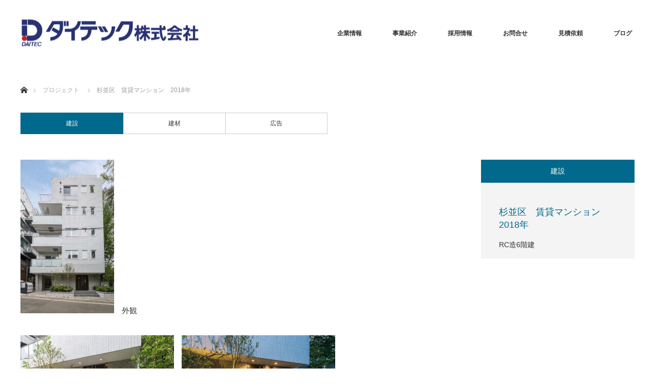

--- FILE ---
content_type: text/html; charset=UTF-8
request_url: https://www.daitec-co.jp/?project=%E6%9D%89%E4%B8%A6%E5%8C%BA%E3%80%80%E8%B3%83%E8%B2%B8%E3%83%9E%E3%83%B3%E3%82%B7%E3%83%A7%E3%83%B3
body_size: 10504
content:
<!DOCTYPE html>
<html class="pc" lang="ja">
<head>
<meta charset="UTF-8">
<!--[if IE]><meta http-equiv="X-UA-Compatible" content="IE=edge"><![endif]-->
<meta name="viewport" content="width=device-width">
<title>杉並区　賃貸マンション　2018年 | ダイテック株式会社</title>
<meta name="description" content="　外観　アプローチ　　　　　　　　　　　　　　　　　　アプローチ(夕景)エントランスホール　　階段室　　　　　　　　　　　　　キッチン　　　　　　　　　　　洗面・浴室　ROOM...">
<link rel="pingback" href="https://www.daitec-co.jp/xmlrpc.php">
<meta name='robots' content='max-image-preview:large' />
	<style>img:is([sizes="auto" i], [sizes^="auto," i]) { contain-intrinsic-size: 3000px 1500px }</style>
	<link rel="alternate" type="application/rss+xml" title="ダイテック株式会社 &raquo; フィード" href="https://www.daitec-co.jp/?feed=rss2" />
<link rel="alternate" type="application/rss+xml" title="ダイテック株式会社 &raquo; コメントフィード" href="https://www.daitec-co.jp/?feed=comments-rss2" />
<script type="text/javascript">
/* <![CDATA[ */
window._wpemojiSettings = {"baseUrl":"https:\/\/s.w.org\/images\/core\/emoji\/15.0.3\/72x72\/","ext":".png","svgUrl":"https:\/\/s.w.org\/images\/core\/emoji\/15.0.3\/svg\/","svgExt":".svg","source":{"concatemoji":"https:\/\/www.daitec-co.jp\/wp-includes\/js\/wp-emoji-release.min.js?ver=6.7.4"}};
/*! This file is auto-generated */
!function(i,n){var o,s,e;function c(e){try{var t={supportTests:e,timestamp:(new Date).valueOf()};sessionStorage.setItem(o,JSON.stringify(t))}catch(e){}}function p(e,t,n){e.clearRect(0,0,e.canvas.width,e.canvas.height),e.fillText(t,0,0);var t=new Uint32Array(e.getImageData(0,0,e.canvas.width,e.canvas.height).data),r=(e.clearRect(0,0,e.canvas.width,e.canvas.height),e.fillText(n,0,0),new Uint32Array(e.getImageData(0,0,e.canvas.width,e.canvas.height).data));return t.every(function(e,t){return e===r[t]})}function u(e,t,n){switch(t){case"flag":return n(e,"\ud83c\udff3\ufe0f\u200d\u26a7\ufe0f","\ud83c\udff3\ufe0f\u200b\u26a7\ufe0f")?!1:!n(e,"\ud83c\uddfa\ud83c\uddf3","\ud83c\uddfa\u200b\ud83c\uddf3")&&!n(e,"\ud83c\udff4\udb40\udc67\udb40\udc62\udb40\udc65\udb40\udc6e\udb40\udc67\udb40\udc7f","\ud83c\udff4\u200b\udb40\udc67\u200b\udb40\udc62\u200b\udb40\udc65\u200b\udb40\udc6e\u200b\udb40\udc67\u200b\udb40\udc7f");case"emoji":return!n(e,"\ud83d\udc26\u200d\u2b1b","\ud83d\udc26\u200b\u2b1b")}return!1}function f(e,t,n){var r="undefined"!=typeof WorkerGlobalScope&&self instanceof WorkerGlobalScope?new OffscreenCanvas(300,150):i.createElement("canvas"),a=r.getContext("2d",{willReadFrequently:!0}),o=(a.textBaseline="top",a.font="600 32px Arial",{});return e.forEach(function(e){o[e]=t(a,e,n)}),o}function t(e){var t=i.createElement("script");t.src=e,t.defer=!0,i.head.appendChild(t)}"undefined"!=typeof Promise&&(o="wpEmojiSettingsSupports",s=["flag","emoji"],n.supports={everything:!0,everythingExceptFlag:!0},e=new Promise(function(e){i.addEventListener("DOMContentLoaded",e,{once:!0})}),new Promise(function(t){var n=function(){try{var e=JSON.parse(sessionStorage.getItem(o));if("object"==typeof e&&"number"==typeof e.timestamp&&(new Date).valueOf()<e.timestamp+604800&&"object"==typeof e.supportTests)return e.supportTests}catch(e){}return null}();if(!n){if("undefined"!=typeof Worker&&"undefined"!=typeof OffscreenCanvas&&"undefined"!=typeof URL&&URL.createObjectURL&&"undefined"!=typeof Blob)try{var e="postMessage("+f.toString()+"("+[JSON.stringify(s),u.toString(),p.toString()].join(",")+"));",r=new Blob([e],{type:"text/javascript"}),a=new Worker(URL.createObjectURL(r),{name:"wpTestEmojiSupports"});return void(a.onmessage=function(e){c(n=e.data),a.terminate(),t(n)})}catch(e){}c(n=f(s,u,p))}t(n)}).then(function(e){for(var t in e)n.supports[t]=e[t],n.supports.everything=n.supports.everything&&n.supports[t],"flag"!==t&&(n.supports.everythingExceptFlag=n.supports.everythingExceptFlag&&n.supports[t]);n.supports.everythingExceptFlag=n.supports.everythingExceptFlag&&!n.supports.flag,n.DOMReady=!1,n.readyCallback=function(){n.DOMReady=!0}}).then(function(){return e}).then(function(){var e;n.supports.everything||(n.readyCallback(),(e=n.source||{}).concatemoji?t(e.concatemoji):e.wpemoji&&e.twemoji&&(t(e.twemoji),t(e.wpemoji)))}))}((window,document),window._wpemojiSettings);
/* ]]> */
</script>
<link rel='stylesheet' id='style-css' href='https://www.daitec-co.jp/wp-content/themes/monolith_tcd042/style.css?ver=1.7.1' type='text/css' media='all' />
<style id='wp-emoji-styles-inline-css' type='text/css'>

	img.wp-smiley, img.emoji {
		display: inline !important;
		border: none !important;
		box-shadow: none !important;
		height: 1em !important;
		width: 1em !important;
		margin: 0 0.07em !important;
		vertical-align: -0.1em !important;
		background: none !important;
		padding: 0 !important;
	}
</style>
<link rel='stylesheet' id='wp-block-library-css' href='https://www.daitec-co.jp/wp-includes/css/dist/block-library/style.min.css?ver=6.7.4' type='text/css' media='all' />
<style id='classic-theme-styles-inline-css' type='text/css'>
/*! This file is auto-generated */
.wp-block-button__link{color:#fff;background-color:#32373c;border-radius:9999px;box-shadow:none;text-decoration:none;padding:calc(.667em + 2px) calc(1.333em + 2px);font-size:1.125em}.wp-block-file__button{background:#32373c;color:#fff;text-decoration:none}
</style>
<style id='global-styles-inline-css' type='text/css'>
:root{--wp--preset--aspect-ratio--square: 1;--wp--preset--aspect-ratio--4-3: 4/3;--wp--preset--aspect-ratio--3-4: 3/4;--wp--preset--aspect-ratio--3-2: 3/2;--wp--preset--aspect-ratio--2-3: 2/3;--wp--preset--aspect-ratio--16-9: 16/9;--wp--preset--aspect-ratio--9-16: 9/16;--wp--preset--color--black: #000000;--wp--preset--color--cyan-bluish-gray: #abb8c3;--wp--preset--color--white: #ffffff;--wp--preset--color--pale-pink: #f78da7;--wp--preset--color--vivid-red: #cf2e2e;--wp--preset--color--luminous-vivid-orange: #ff6900;--wp--preset--color--luminous-vivid-amber: #fcb900;--wp--preset--color--light-green-cyan: #7bdcb5;--wp--preset--color--vivid-green-cyan: #00d084;--wp--preset--color--pale-cyan-blue: #8ed1fc;--wp--preset--color--vivid-cyan-blue: #0693e3;--wp--preset--color--vivid-purple: #9b51e0;--wp--preset--gradient--vivid-cyan-blue-to-vivid-purple: linear-gradient(135deg,rgba(6,147,227,1) 0%,rgb(155,81,224) 100%);--wp--preset--gradient--light-green-cyan-to-vivid-green-cyan: linear-gradient(135deg,rgb(122,220,180) 0%,rgb(0,208,130) 100%);--wp--preset--gradient--luminous-vivid-amber-to-luminous-vivid-orange: linear-gradient(135deg,rgba(252,185,0,1) 0%,rgba(255,105,0,1) 100%);--wp--preset--gradient--luminous-vivid-orange-to-vivid-red: linear-gradient(135deg,rgba(255,105,0,1) 0%,rgb(207,46,46) 100%);--wp--preset--gradient--very-light-gray-to-cyan-bluish-gray: linear-gradient(135deg,rgb(238,238,238) 0%,rgb(169,184,195) 100%);--wp--preset--gradient--cool-to-warm-spectrum: linear-gradient(135deg,rgb(74,234,220) 0%,rgb(151,120,209) 20%,rgb(207,42,186) 40%,rgb(238,44,130) 60%,rgb(251,105,98) 80%,rgb(254,248,76) 100%);--wp--preset--gradient--blush-light-purple: linear-gradient(135deg,rgb(255,206,236) 0%,rgb(152,150,240) 100%);--wp--preset--gradient--blush-bordeaux: linear-gradient(135deg,rgb(254,205,165) 0%,rgb(254,45,45) 50%,rgb(107,0,62) 100%);--wp--preset--gradient--luminous-dusk: linear-gradient(135deg,rgb(255,203,112) 0%,rgb(199,81,192) 50%,rgb(65,88,208) 100%);--wp--preset--gradient--pale-ocean: linear-gradient(135deg,rgb(255,245,203) 0%,rgb(182,227,212) 50%,rgb(51,167,181) 100%);--wp--preset--gradient--electric-grass: linear-gradient(135deg,rgb(202,248,128) 0%,rgb(113,206,126) 100%);--wp--preset--gradient--midnight: linear-gradient(135deg,rgb(2,3,129) 0%,rgb(40,116,252) 100%);--wp--preset--font-size--small: 13px;--wp--preset--font-size--medium: 20px;--wp--preset--font-size--large: 36px;--wp--preset--font-size--x-large: 42px;--wp--preset--spacing--20: 0.44rem;--wp--preset--spacing--30: 0.67rem;--wp--preset--spacing--40: 1rem;--wp--preset--spacing--50: 1.5rem;--wp--preset--spacing--60: 2.25rem;--wp--preset--spacing--70: 3.38rem;--wp--preset--spacing--80: 5.06rem;--wp--preset--shadow--natural: 6px 6px 9px rgba(0, 0, 0, 0.2);--wp--preset--shadow--deep: 12px 12px 50px rgba(0, 0, 0, 0.4);--wp--preset--shadow--sharp: 6px 6px 0px rgba(0, 0, 0, 0.2);--wp--preset--shadow--outlined: 6px 6px 0px -3px rgba(255, 255, 255, 1), 6px 6px rgba(0, 0, 0, 1);--wp--preset--shadow--crisp: 6px 6px 0px rgba(0, 0, 0, 1);}:where(.is-layout-flex){gap: 0.5em;}:where(.is-layout-grid){gap: 0.5em;}body .is-layout-flex{display: flex;}.is-layout-flex{flex-wrap: wrap;align-items: center;}.is-layout-flex > :is(*, div){margin: 0;}body .is-layout-grid{display: grid;}.is-layout-grid > :is(*, div){margin: 0;}:where(.wp-block-columns.is-layout-flex){gap: 2em;}:where(.wp-block-columns.is-layout-grid){gap: 2em;}:where(.wp-block-post-template.is-layout-flex){gap: 1.25em;}:where(.wp-block-post-template.is-layout-grid){gap: 1.25em;}.has-black-color{color: var(--wp--preset--color--black) !important;}.has-cyan-bluish-gray-color{color: var(--wp--preset--color--cyan-bluish-gray) !important;}.has-white-color{color: var(--wp--preset--color--white) !important;}.has-pale-pink-color{color: var(--wp--preset--color--pale-pink) !important;}.has-vivid-red-color{color: var(--wp--preset--color--vivid-red) !important;}.has-luminous-vivid-orange-color{color: var(--wp--preset--color--luminous-vivid-orange) !important;}.has-luminous-vivid-amber-color{color: var(--wp--preset--color--luminous-vivid-amber) !important;}.has-light-green-cyan-color{color: var(--wp--preset--color--light-green-cyan) !important;}.has-vivid-green-cyan-color{color: var(--wp--preset--color--vivid-green-cyan) !important;}.has-pale-cyan-blue-color{color: var(--wp--preset--color--pale-cyan-blue) !important;}.has-vivid-cyan-blue-color{color: var(--wp--preset--color--vivid-cyan-blue) !important;}.has-vivid-purple-color{color: var(--wp--preset--color--vivid-purple) !important;}.has-black-background-color{background-color: var(--wp--preset--color--black) !important;}.has-cyan-bluish-gray-background-color{background-color: var(--wp--preset--color--cyan-bluish-gray) !important;}.has-white-background-color{background-color: var(--wp--preset--color--white) !important;}.has-pale-pink-background-color{background-color: var(--wp--preset--color--pale-pink) !important;}.has-vivid-red-background-color{background-color: var(--wp--preset--color--vivid-red) !important;}.has-luminous-vivid-orange-background-color{background-color: var(--wp--preset--color--luminous-vivid-orange) !important;}.has-luminous-vivid-amber-background-color{background-color: var(--wp--preset--color--luminous-vivid-amber) !important;}.has-light-green-cyan-background-color{background-color: var(--wp--preset--color--light-green-cyan) !important;}.has-vivid-green-cyan-background-color{background-color: var(--wp--preset--color--vivid-green-cyan) !important;}.has-pale-cyan-blue-background-color{background-color: var(--wp--preset--color--pale-cyan-blue) !important;}.has-vivid-cyan-blue-background-color{background-color: var(--wp--preset--color--vivid-cyan-blue) !important;}.has-vivid-purple-background-color{background-color: var(--wp--preset--color--vivid-purple) !important;}.has-black-border-color{border-color: var(--wp--preset--color--black) !important;}.has-cyan-bluish-gray-border-color{border-color: var(--wp--preset--color--cyan-bluish-gray) !important;}.has-white-border-color{border-color: var(--wp--preset--color--white) !important;}.has-pale-pink-border-color{border-color: var(--wp--preset--color--pale-pink) !important;}.has-vivid-red-border-color{border-color: var(--wp--preset--color--vivid-red) !important;}.has-luminous-vivid-orange-border-color{border-color: var(--wp--preset--color--luminous-vivid-orange) !important;}.has-luminous-vivid-amber-border-color{border-color: var(--wp--preset--color--luminous-vivid-amber) !important;}.has-light-green-cyan-border-color{border-color: var(--wp--preset--color--light-green-cyan) !important;}.has-vivid-green-cyan-border-color{border-color: var(--wp--preset--color--vivid-green-cyan) !important;}.has-pale-cyan-blue-border-color{border-color: var(--wp--preset--color--pale-cyan-blue) !important;}.has-vivid-cyan-blue-border-color{border-color: var(--wp--preset--color--vivid-cyan-blue) !important;}.has-vivid-purple-border-color{border-color: var(--wp--preset--color--vivid-purple) !important;}.has-vivid-cyan-blue-to-vivid-purple-gradient-background{background: var(--wp--preset--gradient--vivid-cyan-blue-to-vivid-purple) !important;}.has-light-green-cyan-to-vivid-green-cyan-gradient-background{background: var(--wp--preset--gradient--light-green-cyan-to-vivid-green-cyan) !important;}.has-luminous-vivid-amber-to-luminous-vivid-orange-gradient-background{background: var(--wp--preset--gradient--luminous-vivid-amber-to-luminous-vivid-orange) !important;}.has-luminous-vivid-orange-to-vivid-red-gradient-background{background: var(--wp--preset--gradient--luminous-vivid-orange-to-vivid-red) !important;}.has-very-light-gray-to-cyan-bluish-gray-gradient-background{background: var(--wp--preset--gradient--very-light-gray-to-cyan-bluish-gray) !important;}.has-cool-to-warm-spectrum-gradient-background{background: var(--wp--preset--gradient--cool-to-warm-spectrum) !important;}.has-blush-light-purple-gradient-background{background: var(--wp--preset--gradient--blush-light-purple) !important;}.has-blush-bordeaux-gradient-background{background: var(--wp--preset--gradient--blush-bordeaux) !important;}.has-luminous-dusk-gradient-background{background: var(--wp--preset--gradient--luminous-dusk) !important;}.has-pale-ocean-gradient-background{background: var(--wp--preset--gradient--pale-ocean) !important;}.has-electric-grass-gradient-background{background: var(--wp--preset--gradient--electric-grass) !important;}.has-midnight-gradient-background{background: var(--wp--preset--gradient--midnight) !important;}.has-small-font-size{font-size: var(--wp--preset--font-size--small) !important;}.has-medium-font-size{font-size: var(--wp--preset--font-size--medium) !important;}.has-large-font-size{font-size: var(--wp--preset--font-size--large) !important;}.has-x-large-font-size{font-size: var(--wp--preset--font-size--x-large) !important;}
:where(.wp-block-post-template.is-layout-flex){gap: 1.25em;}:where(.wp-block-post-template.is-layout-grid){gap: 1.25em;}
:where(.wp-block-columns.is-layout-flex){gap: 2em;}:where(.wp-block-columns.is-layout-grid){gap: 2em;}
:root :where(.wp-block-pullquote){font-size: 1.5em;line-height: 1.6;}
</style>
<link rel='stylesheet' id='contact-form-7-css' href='https://www.daitec-co.jp/wp-content/plugins/contact-form-7/includes/css/styles.css?ver=6.1.4' type='text/css' media='all' />
<link rel='stylesheet' id='contact-form-7-confirm-css' href='https://www.daitec-co.jp/wp-content/plugins/contact-form-7-add-confirm/includes/css/styles.css?ver=5.1' type='text/css' media='all' />
<link rel='stylesheet' id='tcd-maps-css' href='https://www.daitec-co.jp/wp-content/plugins/tcd-google-maps/admin.css?ver=6.7.4' type='text/css' media='all' />
<link rel='stylesheet' id='tablepress-default-css' href='https://www.daitec-co.jp/wp-content/tablepress-combined.min.css?ver=14' type='text/css' media='all' />
<!--n2css--><!--n2js--><script type="text/javascript" src="https://www.daitec-co.jp/wp-includes/js/jquery/jquery.min.js?ver=3.7.1" id="jquery-core-js"></script>
<script type="text/javascript" src="https://www.daitec-co.jp/wp-includes/js/jquery/jquery-migrate.min.js?ver=3.4.1" id="jquery-migrate-js"></script>
<link rel="https://api.w.org/" href="https://www.daitec-co.jp/index.php?rest_route=/" /><link rel="canonical" href="https://www.daitec-co.jp/?project=%e6%9d%89%e4%b8%a6%e5%8c%ba%e3%80%80%e8%b3%83%e8%b2%b8%e3%83%9e%e3%83%b3%e3%82%b7%e3%83%a7%e3%83%b3" />
<link rel='shortlink' href='https://www.daitec-co.jp/?p=801' />
<link rel="alternate" title="oEmbed (JSON)" type="application/json+oembed" href="https://www.daitec-co.jp/index.php?rest_route=%2Foembed%2F1.0%2Fembed&#038;url=https%3A%2F%2Fwww.daitec-co.jp%2F%3Fproject%3D%25e6%259d%2589%25e4%25b8%25a6%25e5%258c%25ba%25e3%2580%2580%25e8%25b3%2583%25e8%25b2%25b8%25e3%2583%259e%25e3%2583%25b3%25e3%2582%25b7%25e3%2583%25a7%25e3%2583%25b3" />
<link rel="alternate" title="oEmbed (XML)" type="text/xml+oembed" href="https://www.daitec-co.jp/index.php?rest_route=%2Foembed%2F1.0%2Fembed&#038;url=https%3A%2F%2Fwww.daitec-co.jp%2F%3Fproject%3D%25e6%259d%2589%25e4%25b8%25a6%25e5%258c%25ba%25e3%2580%2580%25e8%25b3%2583%25e8%25b2%25b8%25e3%2583%259e%25e3%2583%25b3%25e3%2582%25b7%25e3%2583%25a7%25e3%2583%25b3&#038;format=xml" />
 <style> .ppw-ppf-input-container { background-color: !important; padding: px!important; border-radius: px!important; } .ppw-ppf-input-container div.ppw-ppf-headline { font-size: px!important; font-weight: !important; color: !important; } .ppw-ppf-input-container div.ppw-ppf-desc { font-size: px!important; font-weight: !important; color: !important; } .ppw-ppf-input-container label.ppw-pwd-label { font-size: px!important; font-weight: !important; color: !important; } div.ppwp-wrong-pw-error { font-size: px!important; font-weight: !important; color: #dc3232!important; background: !important; } .ppw-ppf-input-container input[type='submit'] { color: !important; background: !important; } .ppw-ppf-input-container input[type='submit']:hover { color: !important; background: !important; } .ppw-ppf-desc-below { font-size: px!important; font-weight: !important; color: !important; } </style>  <style> .ppw-form { background-color: !important; padding: px!important; border-radius: px!important; } .ppw-headline.ppw-pcp-pf-headline { font-size: px!important; font-weight: !important; color: !important; } .ppw-description.ppw-pcp-pf-desc { font-size: px!important; font-weight: !important; color: !important; } .ppw-pcp-pf-desc-above-btn { display: block; } .ppw-pcp-pf-desc-below-form { font-size: px!important; font-weight: !important; color: !important; } .ppw-input label.ppw-pcp-password-label { font-size: px!important; font-weight: !important; color: !important; } .ppw-form input[type='submit'] { color: !important; background: !important; } .ppw-form input[type='submit']:hover { color: !important; background: !important; } div.ppw-error.ppw-pcp-pf-error-msg { font-size: px!important; font-weight: !important; color: #dc3232!important; background: !important; } </style> 
<link rel="stylesheet" href="https://www.daitec-co.jp/wp-content/themes/monolith_tcd042/css/design-plus.css?ver=1.7.1">
<link rel="stylesheet" href="https://www.daitec-co.jp/wp-content/themes/monolith_tcd042/css/sns-botton.css?ver=1.7.1">
<link rel="stylesheet" href="https://fonts.googleapis.com/css?family=Roboto:100,300">
<link rel="stylesheet" media="screen and (max-width:770px)" href="https://www.daitec-co.jp/wp-content/themes/monolith_tcd042/css/responsive.css?ver=1.7.1">
<link rel="stylesheet" media="screen and (max-width:770px)" href="https://www.daitec-co.jp/wp-content/themes/monolith_tcd042/css/footer-bar.css?ver=1.7.1">

<script src="https://www.daitec-co.jp/wp-content/themes/monolith_tcd042/js/jquery.easing.1.3.js?ver=1.7.1"></script>
<script src="https://www.daitec-co.jp/wp-content/themes/monolith_tcd042/js/jscript.js?ver=1.7.1"></script>
<script src="https://www.daitec-co.jp/wp-content/themes/monolith_tcd042/js/comment.js?ver=1.7.1"></script>
<script src="https://www.daitec-co.jp/wp-content/themes/monolith_tcd042/js/header_fix.js?ver=1.7.1"></script>

<style type="text/css">
body, input, textarea { font-family: Arial, "ヒラギノ角ゴ ProN W3", "Hiragino Kaku Gothic ProN", "メイリオ", Meiryo, sans-serif; }
.rich_font { font-family: "Hiragino Sans", "ヒラギノ角ゴ ProN", "Hiragino Kaku Gothic ProN", "游ゴシック", YuGothic, "メイリオ", Meiryo, sans-serif; font-weight: 100;
}

body { font-size:15px; }

.pc #header .logo { font-size:21px; }
.pc #footer_top .logo { font-size:21px; }
.mobile #header .logo { font-size:18px; }
#footer_top { background: #F7F7F7; }


#blog_list li .image img, #related_post li a.image img, .styled_post_list1 .image img, #recent_news .image img, .project_list_widget .image img, .index_box_list .image img, #project_list .image img, #previous_next_post .image img {
  -webkit-transition: all 0.75s ease; -moz-transition: all 0.75s ease; transition: all 0.75s ease;
  -webkit-transform: scale(1); -moz-transform: scale(1); -ms-transform: scale(1); -o-transform: scale(1); transform: scale(1);
  -webkit-backface-visibility:hidden; backface-visibility:hidden;
}
#blog_list li .image:hover img, #related_post li a.image:hover img, .styled_post_list1 .image:hover img, #recent_news .image:hover img, .project_list_widget .image:hover img, .index_box_list .image:hover img, #project_list .image:hover img, #previous_next_post .image:hover img {
  -webkit-transform: scale(1.2); -moz-transform: scale(1.2); -ms-transform: scale(1.2); -o-transform: scale(1.2); transform: scale(1.2);
}

.pc #global_menu > ul > li > a { color:#333333; }

#post_title { font-size:30px; }
.post_content { font-size:15px; }

a:hover, #comment_header ul li a:hover, .pc #global_menu > ul > li.active > a, .pc #global_menu li.current-menu-item > a, .pc #global_menu > ul > li > a:hover, #header_logo .logo a:hover, #bread_crumb li.home a:hover:before, #bread_crumb li a:hover,
 #archive_news_list li a .entry-date, #related_post li .title a:hover, #comment_headline, #footer_widget .footer_headline, .index_news_list ol a .entry-date, .footer_menu li:first-child a, .footer_menu li:only-child a, .color_headline, #project_title, #project_list .title span.project_title, .post_content a
  { color:#00698C; }

.post_content a:hover
{ color:#00516C; }

.pc #global_menu ul ul a, #return_top a:hover, .next_page_link a:hover, .collapse_category_list li a:hover .count, .slick-arrow:hover, #blog_list .category a:hover, #index_blog .index_blog_link:hover, #footer_address .button:hover, #post_meta_top .category a:hover,
 #archive_news_list .headline, .side_headline, #previous_next_page a:hover, .page_navi a:hover, .page_navi span.current, .page_navi p.back a:hover, .collapse_category_list li a:hover .count, .mobile #global_menu li a:hover,
  #wp-calendar td a:hover, #wp-calendar #prev a:hover, #wp-calendar #next a:hover, .widget_search #search-btn input:hover, .widget_search #searchsubmit:hover, .side_widget.google_search #searchsubmit:hover,
   #submit_comment:hover, #comment_header ul li a:hover, #comment_header ul li.comment_switch_active a, #comment_header #comment_closed p, #post_pagination a:hover, #post_pagination p, a.menu_button:hover, .mobile .footer_menu a:hover, .mobile #footer_menu_bottom li a:hover,
  .project_pager a:hover, #project_catgory_sort li a.active, #project_catgory_sort li a:hover, #project_catgory_sort li.current-cat a, #project_side_content h3
 { background-color:#00698C; }

.pc #global_menu ul ul a:hover, .index_news_list a.archive_link:hover
 { background-color:#00516C; }

#recent_news .headline, .index_news_list .headline, #blog_list .date, #post_meta_top .date, #related_post
 { background-color:#000000; }

.index_news_list a.archive_link, #index_blog .index_blog_link, .page_navi p.back a
{ background-color:#BBBBBB; }

#comment_textarea textarea:focus, #guest_info input:focus, #comment_header ul li a:hover, #comment_header ul li.comment_switch_active a, #comment_header #comment_closed p, #post_meta_top .category a:hover, #project_catgory_sort .current-cat, #project_catgory_sort li:hover, #project_catgory_sort .current-cat:last-child, #post_pagination p, #post_pagination a:hover, .page_navi span.current, .page_navi a:hover
 { border-color:#00698C; }
#project_catgory_sort .current-cat + li, #project_catgory_sort li:hover + li, .page_navi .current-cat + li a
{ border-left-color:#00698C; }

@media screen and (max-width:600px) {
  #project_catgory_sort .current-cat { border-right-color:#00698C!important; }
}

#comment_header ul li.comment_switch_active a:after, #comment_header #comment_closed p:after
 { border-color:#00698C transparent transparent transparent; }

.collapse_category_list li a:before
 { border-color: transparent transparent transparent #00698C; }


#project_list .image:before { background:rgba(0,105,140,0.5); }
#site_loader_spinner { border:4px solid rgba(0,105,140,0.2); border-top-color:#00698C; }


.ariken { height: 225px; }
@media only screen and (max-width: 750px) {
    .ariken { height: auto; }
}
.ariken-small { height: 191.82px; }
@media only screen and (max-width: 750px) {
    .ariken-small { height: auto; }
}
</style>





<style type="text/css"></style><link rel="icon" href="https://www.daitec-co.jp/wp-content/uploads/2022/04/cropped-daitec_favicon2_R-32x32.png" sizes="32x32" />
<link rel="icon" href="https://www.daitec-co.jp/wp-content/uploads/2022/04/cropped-daitec_favicon2_R-192x192.png" sizes="192x192" />
<link rel="apple-touch-icon" href="https://www.daitec-co.jp/wp-content/uploads/2022/04/cropped-daitec_favicon2_R-180x180.png" />
<meta name="msapplication-TileImage" content="https://www.daitec-co.jp/wp-content/uploads/2022/04/cropped-daitec_favicon2_R-270x270.png" />
<link rel="icon" href="https://www.daitec-co.jp/wp-content/uploads/2020/11/daitec_favicon.ico">
<link rel="shortcut icon"href="https://www.daitec-co.jp/wp-content/uploads/2022/04/daitec_favicon2_R.png">	
</head>
<body id="body" class="project-template-default single single-project postid-801 fix_top mobile_header_fix">

<div id="site_loader_overlay">
 <div id="site_loader_spinner"></div>
</div>
<div id="site_wrap">

 <div id="header" style="background-color: rgba(255, 255, 255, 0.95);">
  <div id="header_inner" class="clearfix">
   <div id="logo_image">
 <h1 class="logo">
  <a href="https://www.daitec-co.jp/" title="ダイテック株式会社" data-label="ダイテック株式会社"><img class="h_logo" src="https://www.daitec-co.jp/wp-content/uploads/2020/06/resize_スクリーンショット-0002-06-24-13.46.33-2.png?1769114669" alt="ダイテック株式会社" title="ダイテック株式会社" /></a>
 </h1>
</div>

  
      <div id="global_menu">
    <ul id="menu-%e3%83%88%e3%83%83%e3%83%97%e3%83%a1%e3%83%8b%e3%83%a5%e3%83%bc" class="menu"><li id="menu-item-45" class="menu-item menu-item-type-post_type menu-item-object-page menu-item-has-children menu-item-45"><a href="https://www.daitec-co.jp/?page_id=16">企業情報</a>
<ul class="sub-menu">
	<li id="menu-item-41" class="menu-item menu-item-type-post_type menu-item-object-page menu-item-41"><a href="https://www.daitec-co.jp/?page_id=24">会社概要</a></li>
	<li id="menu-item-40" class="menu-item menu-item-type-post_type menu-item-object-page menu-item-40"><a href="https://www.daitec-co.jp/?page_id=26">機械設備</a></li>
</ul>
</li>
<li id="menu-item-44" class="menu-item menu-item-type-post_type menu-item-object-page menu-item-has-children menu-item-44"><a href="https://www.daitec-co.jp/?page_id=18">事業紹介</a>
<ul class="sub-menu">
	<li id="menu-item-1129" class="menu-item menu-item-type-post_type menu-item-object-page menu-item-1129"><a href="https://www.daitec-co.jp/?page_id=1111">建設</a></li>
	<li id="menu-item-437" class="menu-item menu-item-type-post_type menu-item-object-page menu-item-437"><a href="https://www.daitec-co.jp/?page_id=32">建材</a></li>
	<li id="menu-item-36" class="menu-item menu-item-type-post_type menu-item-object-page menu-item-36"><a href="https://www.daitec-co.jp/?page_id=34">広告</a></li>
	<li id="menu-item-143" class="menu-item menu-item-type-custom menu-item-object-custom menu-item-143"><a href="https://www.daitec-co.jp/?post_type=project">事業実績</a></li>
</ul>
</li>
<li id="menu-item-368" class="menu-item menu-item-type-post_type menu-item-object-page menu-item-368"><a href="https://www.daitec-co.jp/?page_id=20">採用情報</a></li>
<li id="menu-item-42" class="menu-item menu-item-type-post_type menu-item-object-page menu-item-42"><a href="https://www.daitec-co.jp/?page_id=22">お問合せ</a></li>
<li id="menu-item-237" class="menu-item menu-item-type-post_type menu-item-object-page menu-item-237"><a href="https://www.daitec-co.jp/?page_id=163">見積依頼</a></li>
<li id="menu-item-666" class="menu-item menu-item-type-post_type menu-item-object-page current_page_parent menu-item-666"><a href="https://www.daitec-co.jp/?page_id=657">ブログ</a></li>
</ul>   </div>
   <a href="#" class="menu_button"><span>menu</span></a>
     </div>
 </div><!-- END #header -->

 
 <div id="main_contents" class="clearfix">


<div id="bread_crumb">

<ul class="clearfix" itemscope itemtype="http://schema.org/BreadcrumbList">
 <li itemprop="itemListElement" itemscope itemtype="http://schema.org/ListItem" class="home"><a itemprop="item" href="https://www.daitec-co.jp/"><span itemprop="name">ホーム</span></a><meta itemprop="position" content="1" /></li>

 <li itemprop="itemListElement" itemscope itemtype="http://schema.org/ListItem"><a itemprop="item" href="https://www.daitec-co.jp/?post_type=project"><span itemprop="name">プロジェクト</span></a><meta itemprop="position" content="2" /></li>
 <li itemprop="itemListElement" itemscope itemtype="http://schema.org/ListItem" class="last"><span itemprop="name">杉並区　賃貸マンション　2018年</span><meta itemprop="position" content="3" /></li>

</ul>
</div>

<div id="main_col" class="clearfix">

<ul id="project_catgory_sort" class="clearfix"><li class="current-cat"><a href="https://www.daitec-co.jp/?project-cat=1">建設</a></li><li><a href="https://www.daitec-co.jp/?project-cat=2">建材</a></li><li><a href="https://www.daitec-co.jp/?project-cat=3">広告</a></li></ul>
 
 <div id="side_col">
  <div id="project_side_content">
   <h3>
    <a href="https://www.daitec-co.jp/?project-cat=1" rel="tag">建設</a> 
   </h3>
   <h4 id="project_title">杉並区　賃貸マンション　2018年</h4>
      <p id="project_catch">RC造6階建</p>
        </div>
 </div>

<div id="left_col">

 <div id="article">

  <div class="post_content clearfix">
   <p><img fetchpriority="high" decoding="async" class="alignnone size-medium wp-image-693" src="https://www.daitec-co.jp/wp-content/uploads/2021/11/01.-外観-183x300.jpg" alt="" width="183" height="300" srcset="https://www.daitec-co.jp/wp-content/uploads/2021/11/01.-外観-183x300.jpg 183w, https://www.daitec-co.jp/wp-content/uploads/2021/11/01.-外観-623x1024.jpg 623w, https://www.daitec-co.jp/wp-content/uploads/2021/11/01.-外観-768x1262.jpg 768w, https://www.daitec-co.jp/wp-content/uploads/2021/11/01.-外観-935x1536.jpg 935w, https://www.daitec-co.jp/wp-content/uploads/2021/11/01.-外観-1247x2048.jpg 1247w, https://www.daitec-co.jp/wp-content/uploads/2021/11/01.-外観-scaled.jpg 1558w" sizes="(max-width: 183px) 100vw, 183px" />　外観</p>
<p><img decoding="async" class="alignnone size-medium wp-image-694" src="https://www.daitec-co.jp/wp-content/uploads/2021/11/02.-アプローチ-300x200.jpg" alt="" width="300" height="200" srcset="https://www.daitec-co.jp/wp-content/uploads/2021/11/02.-アプローチ-300x200.jpg 300w, https://www.daitec-co.jp/wp-content/uploads/2021/11/02.-アプローチ-1024x683.jpg 1024w, https://www.daitec-co.jp/wp-content/uploads/2021/11/02.-アプローチ-768x513.jpg 768w, https://www.daitec-co.jp/wp-content/uploads/2021/11/02.-アプローチ-1536x1025.jpg 1536w, https://www.daitec-co.jp/wp-content/uploads/2021/11/02.-アプローチ-2048x1367.jpg 2048w" sizes="(max-width: 300px) 100vw, 300px" />　<img decoding="async" class="alignnone size-medium wp-image-695" src="https://www.daitec-co.jp/wp-content/uploads/2021/11/03.アプローチ夕景-300x200.jpg" alt="" width="300" height="200" srcset="https://www.daitec-co.jp/wp-content/uploads/2021/11/03.アプローチ夕景-300x200.jpg 300w, https://www.daitec-co.jp/wp-content/uploads/2021/11/03.アプローチ夕景-1024x683.jpg 1024w, https://www.daitec-co.jp/wp-content/uploads/2021/11/03.アプローチ夕景-768x513.jpg 768w, https://www.daitec-co.jp/wp-content/uploads/2021/11/03.アプローチ夕景-1536x1025.jpg 1536w, https://www.daitec-co.jp/wp-content/uploads/2021/11/03.アプローチ夕景-2048x1367.jpg 2048w" sizes="(max-width: 300px) 100vw, 300px" /></p>
<p>アプローチ　　　　　　　　　　　　　　　　　　アプローチ(夕景)</p>
<p><img loading="lazy" decoding="async" class="alignnone size-medium wp-image-696" src="https://www.daitec-co.jp/wp-content/uploads/2021/11/04.-エントランスホール-300x200.jpg" alt="" width="300" height="200" srcset="https://www.daitec-co.jp/wp-content/uploads/2021/11/04.-エントランスホール-300x200.jpg 300w, https://www.daitec-co.jp/wp-content/uploads/2021/11/04.-エントランスホール-1024x683.jpg 1024w, https://www.daitec-co.jp/wp-content/uploads/2021/11/04.-エントランスホール-768x513.jpg 768w, https://www.daitec-co.jp/wp-content/uploads/2021/11/04.-エントランスホール-1536x1025.jpg 1536w, https://www.daitec-co.jp/wp-content/uploads/2021/11/04.-エントランスホール-2048x1367.jpg 2048w" sizes="auto, (max-width: 300px) 100vw, 300px" /></p>
<p>エントランスホール</p>
<p><img loading="lazy" decoding="async" class="alignnone size-medium wp-image-697" src="https://www.daitec-co.jp/wp-content/uploads/2021/11/05.-階段室-200x300.jpg" alt="" width="200" height="300" srcset="https://www.daitec-co.jp/wp-content/uploads/2021/11/05.-階段室-200x300.jpg 200w, https://www.daitec-co.jp/wp-content/uploads/2021/11/05.-階段室-683x1024.jpg 683w, https://www.daitec-co.jp/wp-content/uploads/2021/11/05.-階段室-768x1151.jpg 768w, https://www.daitec-co.jp/wp-content/uploads/2021/11/05.-階段室-1025x1536.jpg 1025w, https://www.daitec-co.jp/wp-content/uploads/2021/11/05.-階段室-1367x2048.jpg 1367w, https://www.daitec-co.jp/wp-content/uploads/2021/11/05.-階段室.jpg 1693w" sizes="auto, (max-width: 200px) 100vw, 200px" />　<img loading="lazy" decoding="async" class="alignnone size-medium wp-image-698" src="https://www.daitec-co.jp/wp-content/uploads/2021/11/06.-キッチン-200x300.jpg" alt="" width="200" height="300" srcset="https://www.daitec-co.jp/wp-content/uploads/2021/11/06.-キッチン-200x300.jpg 200w, https://www.daitec-co.jp/wp-content/uploads/2021/11/06.-キッチン-683x1024.jpg 683w, https://www.daitec-co.jp/wp-content/uploads/2021/11/06.-キッチン-768x1151.jpg 768w, https://www.daitec-co.jp/wp-content/uploads/2021/11/06.-キッチン-1025x1536.jpg 1025w, https://www.daitec-co.jp/wp-content/uploads/2021/11/06.-キッチン-1367x2048.jpg 1367w, https://www.daitec-co.jp/wp-content/uploads/2021/11/06.-キッチン.jpg 1693w" sizes="auto, (max-width: 200px) 100vw, 200px" />　<img loading="lazy" decoding="async" class="alignnone size-medium wp-image-700" src="https://www.daitec-co.jp/wp-content/uploads/2021/11/08.-洗面室・浴室-199x300.jpg" alt="" width="199" height="300" srcset="https://www.daitec-co.jp/wp-content/uploads/2021/11/08.-洗面室・浴室-199x300.jpg 199w, https://www.daitec-co.jp/wp-content/uploads/2021/11/08.-洗面室・浴室-678x1024.jpg 678w, https://www.daitec-co.jp/wp-content/uploads/2021/11/08.-洗面室・浴室-768x1160.jpg 768w, https://www.daitec-co.jp/wp-content/uploads/2021/11/08.-洗面室・浴室-1017x1536.jpg 1017w, https://www.daitec-co.jp/wp-content/uploads/2021/11/08.-洗面室・浴室-1356x2048.jpg 1356w, https://www.daitec-co.jp/wp-content/uploads/2021/11/08.-洗面室・浴室.jpg 1680w" sizes="auto, (max-width: 199px) 100vw, 199px" /></p>
<p>階段室　　　　　　　　　　　　　キッチン　　　　　　　　　　　洗面・浴室</p>
<p><img loading="lazy" decoding="async" class="alignnone size-medium wp-image-699" src="https://www.daitec-co.jp/wp-content/uploads/2021/11/07.-洋室-300x200.jpg" alt="" width="300" height="200" srcset="https://www.daitec-co.jp/wp-content/uploads/2021/11/07.-洋室-300x200.jpg 300w, https://www.daitec-co.jp/wp-content/uploads/2021/11/07.-洋室-1024x683.jpg 1024w, https://www.daitec-co.jp/wp-content/uploads/2021/11/07.-洋室-768x513.jpg 768w, https://www.daitec-co.jp/wp-content/uploads/2021/11/07.-洋室-1536x1025.jpg 1536w, https://www.daitec-co.jp/wp-content/uploads/2021/11/07.-洋室-2048x1367.jpg 2048w" sizes="auto, (max-width: 300px) 100vw, 300px" />　<img loading="lazy" decoding="async" class="alignnone size-medium wp-image-702" src="https://www.daitec-co.jp/wp-content/uploads/2021/11/10.-BR-1-300x200.jpg" alt="" width="300" height="200" srcset="https://www.daitec-co.jp/wp-content/uploads/2021/11/10.-BR-1-300x200.jpg 300w, https://www.daitec-co.jp/wp-content/uploads/2021/11/10.-BR-1-1024x683.jpg 1024w, https://www.daitec-co.jp/wp-content/uploads/2021/11/10.-BR-1-768x513.jpg 768w, https://www.daitec-co.jp/wp-content/uploads/2021/11/10.-BR-1-1536x1025.jpg 1536w, https://www.daitec-co.jp/wp-content/uploads/2021/11/10.-BR-1-2048x1367.jpg 2048w" sizes="auto, (max-width: 300px) 100vw, 300px" /></p>
<p>ROOM-1　　　　　　　　　　　　　　　　　　　ROOM-2</p>
<p><img loading="lazy" decoding="async" class="alignnone size-medium wp-image-704" src="https://www.daitec-co.jp/wp-content/uploads/2021/11/12.-LDK-2-300x200.jpg" alt="" width="300" height="200" srcset="https://www.daitec-co.jp/wp-content/uploads/2021/11/12.-LDK-2-300x200.jpg 300w, https://www.daitec-co.jp/wp-content/uploads/2021/11/12.-LDK-2-1024x683.jpg 1024w, https://www.daitec-co.jp/wp-content/uploads/2021/11/12.-LDK-2-768x513.jpg 768w, https://www.daitec-co.jp/wp-content/uploads/2021/11/12.-LDK-2-1536x1025.jpg 1536w, https://www.daitec-co.jp/wp-content/uploads/2021/11/12.-LDK-2-2048x1367.jpg 2048w" sizes="auto, (max-width: 300px) 100vw, 300px" />　<img loading="lazy" decoding="async" class="alignnone size-medium wp-image-705" src="https://www.daitec-co.jp/wp-content/uploads/2021/11/13.LDK-3-300x200.jpg" alt="" width="300" height="200" srcset="https://www.daitec-co.jp/wp-content/uploads/2021/11/13.LDK-3-300x200.jpg 300w, https://www.daitec-co.jp/wp-content/uploads/2021/11/13.LDK-3-1024x683.jpg 1024w, https://www.daitec-co.jp/wp-content/uploads/2021/11/13.LDK-3-768x513.jpg 768w, https://www.daitec-co.jp/wp-content/uploads/2021/11/13.LDK-3-1536x1025.jpg 1536w, https://www.daitec-co.jp/wp-content/uploads/2021/11/13.LDK-3-2048x1367.jpg 2048w" sizes="auto, (max-width: 300px) 100vw, 300px" /></p>
<p>ROOM-3　　　　　　　　　　　　　　　　　　　ROOM-4</p>
<p><img loading="lazy" decoding="async" class="alignnone size-medium wp-image-701" src="https://www.daitec-co.jp/wp-content/uploads/2021/11/09.-バルコニー-200x300.jpg" alt="" width="200" height="300" srcset="https://www.daitec-co.jp/wp-content/uploads/2021/11/09.-バルコニー-200x300.jpg 200w, https://www.daitec-co.jp/wp-content/uploads/2021/11/09.-バルコニー-683x1024.jpg 683w, https://www.daitec-co.jp/wp-content/uploads/2021/11/09.-バルコニー-768x1151.jpg 768w, https://www.daitec-co.jp/wp-content/uploads/2021/11/09.-バルコニー-1025x1536.jpg 1025w, https://www.daitec-co.jp/wp-content/uploads/2021/11/09.-バルコニー-1367x2048.jpg 1367w, https://www.daitec-co.jp/wp-content/uploads/2021/11/09.-バルコニー.jpg 1693w" sizes="auto, (max-width: 200px) 100vw, 200px" /></p>
<p>バルコニー</p>
       <ul class="project_pager">
		<li class="project_pager_next"><a href="https://www.daitec-co.jp/?project=%e6%9d%b1%e5%a4%a7%e5%92%8c%e5%b8%82%e3%80%80%e8%91%ac%e7%a5%ad%e5%a0%b4" rel="next"></a></li>    </ul>
  </div>

 </div><!-- END #article -->

</div><!-- END #left_col -->

 
  <div id="project_related">
  <h3 class="headline">関連プロジェクト</h3>  <ol id="project_list" class="clearfix">
      <li class="clearfix">
    <a class="image" href="https://www.daitec-co.jp/?project=%e7%9b%ae%e9%bb%92%e5%8c%ba%e3%80%80%e8%b3%83%e8%b2%b8%e3%83%9e%e3%83%b3%e3%82%b7%e3%83%a7%e3%83%b3" title="目黒区　賃貸マンション 2021年"><img width="300" height="300" src="https://www.daitec-co.jp/wp-content/uploads/2021/11/01.-外観北面-300x300.jpg" class="attachment-size2 size-size2 wp-post-image" alt="" decoding="async" loading="lazy" srcset="https://www.daitec-co.jp/wp-content/uploads/2021/11/01.-外観北面-300x300.jpg 300w, https://www.daitec-co.jp/wp-content/uploads/2021/11/01.-外観北面-150x150.jpg 150w, https://www.daitec-co.jp/wp-content/uploads/2021/11/01.-外観北面-200x200.jpg 200w, https://www.daitec-co.jp/wp-content/uploads/2021/11/01.-外観北面-120x120.jpg 120w" sizes="auto, (max-width: 300px) 100vw, 300px" /></a>
    <a class="title" href="https://www.daitec-co.jp/?project=%e7%9b%ae%e9%bb%92%e5%8c%ba%e3%80%80%e8%b3%83%e8%b2%b8%e3%83%9e%e3%83%b3%e3%82%b7%e3%83%a7%e3%83%b3"><span class="project_title">目黒区　賃貸マンション 2021年</span><span class="project_catch">WRC4階建</span></a>
   </li>
      <li class="clearfix">
    <a class="image" href="https://www.daitec-co.jp/?project=%e6%97%a5%e9%87%8e%e5%b8%82%e3%80%80%e4%ba%8b%e5%8b%99%e6%89%80" title="日野市　事務所　2021年"><img width="300" height="300" src="https://www.daitec-co.jp/wp-content/uploads/2021/11/01.-外観南面-300x300.jpg" class="attachment-size2 size-size2 wp-post-image" alt="" decoding="async" loading="lazy" srcset="https://www.daitec-co.jp/wp-content/uploads/2021/11/01.-外観南面-300x300.jpg 300w, https://www.daitec-co.jp/wp-content/uploads/2021/11/01.-外観南面-150x150.jpg 150w, https://www.daitec-co.jp/wp-content/uploads/2021/11/01.-外観南面-200x200.jpg 200w, https://www.daitec-co.jp/wp-content/uploads/2021/11/01.-外観南面-120x120.jpg 120w" sizes="auto, (max-width: 300px) 100vw, 300px" /></a>
    <a class="title" href="https://www.daitec-co.jp/?project=%e6%97%a5%e9%87%8e%e5%b8%82%e3%80%80%e4%ba%8b%e5%8b%99%e6%89%80"><span class="project_title">日野市　事務所　2021年</span><span class="project_catch">鉄骨2階建</span></a>
   </li>
      <li class="clearfix">
    <a class="image" href="https://www.daitec-co.jp/?project=%e6%9d%89%e4%b8%a6%e5%8c%ba%e3%80%80%e7%a6%8f%e7%a5%89%e6%96%bd%e8%a8%ad" title="杉並区　福祉施設　2020年"><img width="300" height="300" src="https://www.daitec-co.jp/wp-content/uploads/2021/11/01.-外観北東面-300x300.jpg" class="attachment-size2 size-size2 wp-post-image" alt="" decoding="async" loading="lazy" srcset="https://www.daitec-co.jp/wp-content/uploads/2021/11/01.-外観北東面-300x300.jpg 300w, https://www.daitec-co.jp/wp-content/uploads/2021/11/01.-外観北東面-150x150.jpg 150w, https://www.daitec-co.jp/wp-content/uploads/2021/11/01.-外観北東面-200x200.jpg 200w, https://www.daitec-co.jp/wp-content/uploads/2021/11/01.-外観北東面-120x120.jpg 120w" sizes="auto, (max-width: 300px) 100vw, 300px" /></a>
    <a class="title" href="https://www.daitec-co.jp/?project=%e6%9d%89%e4%b8%a6%e5%8c%ba%e3%80%80%e7%a6%8f%e7%a5%89%e6%96%bd%e8%a8%ad"><span class="project_title">杉並区　福祉施設　2020年</span><span class="project_catch">鉄骨2階建</span></a>
   </li>
      <li class="clearfix">
    <a class="image" href="https://www.daitec-co.jp/?project=%e4%b8%96%e7%94%b0%e8%b0%b7%e5%8c%ba%e3%80%80%e5%80%8b%e4%ba%ba%e9%82%b8" title="世田谷区　個人邸　2019年"><img width="300" height="300" src="https://www.daitec-co.jp/wp-content/uploads/2021/11/01.玄関・階段-300x300.jpg" class="attachment-size2 size-size2 wp-post-image" alt="" decoding="async" loading="lazy" srcset="https://www.daitec-co.jp/wp-content/uploads/2021/11/01.玄関・階段-300x300.jpg 300w, https://www.daitec-co.jp/wp-content/uploads/2021/11/01.玄関・階段-150x150.jpg 150w, https://www.daitec-co.jp/wp-content/uploads/2021/11/01.玄関・階段-200x200.jpg 200w, https://www.daitec-co.jp/wp-content/uploads/2021/11/01.玄関・階段-120x120.jpg 120w" sizes="auto, (max-width: 300px) 100vw, 300px" /></a>
    <a class="title" href="https://www.daitec-co.jp/?project=%e4%b8%96%e7%94%b0%e8%b0%b7%e5%8c%ba%e3%80%80%e5%80%8b%e4%ba%ba%e9%82%b8"><span class="project_title">世田谷区　個人邸　2019年</span><span class="project_catch">木造2階建</span></a>
   </li>
     </ol><!-- END #project_list -->
 </div>
 
</div><!-- END #main_col -->


 </div><!-- END #main_contents -->

 <div id="footer_top">
  <div id="footer_top_inner" class="clearfix">

   <div id="footer_menu_widget_area">

      <div id="footer_menu" class="clearfix">
        <div id="footer-menu1" class="footer_menu clearfix">
     <ul id="menu-%e4%bc%81%e6%a5%ad%e6%83%85%e5%a0%b1" class="menu"><li id="menu-item-51" class="menu-item menu-item-type-post_type menu-item-object-page menu-item-51"><a href="https://www.daitec-co.jp/?page_id=16">企業情報</a></li>
<li id="menu-item-50" class="menu-item menu-item-type-post_type menu-item-object-page menu-item-50"><a href="https://www.daitec-co.jp/?page_id=24">会社概要</a></li>
<li id="menu-item-49" class="menu-item menu-item-type-post_type menu-item-object-page menu-item-49"><a href="https://www.daitec-co.jp/?page_id=26">機械設備</a></li>
</ul>    </div>
            <div id="footer-menu2" class="footer_menu clearfix">
     <ul id="menu-%e4%ba%8b%e6%a5%ad%e7%b4%b9%e4%bb%8b" class="menu"><li id="menu-item-55" class="menu-item menu-item-type-post_type menu-item-object-page menu-item-55"><a href="https://www.daitec-co.jp/?page_id=18">事業紹介</a></li>
<li id="menu-item-1140" class="menu-item menu-item-type-post_type menu-item-object-page menu-item-1140"><a href="https://www.daitec-co.jp/?page_id=1111">建設</a></li>
<li id="menu-item-438" class="menu-item menu-item-type-post_type menu-item-object-page menu-item-438"><a href="https://www.daitec-co.jp/?page_id=32">建材</a></li>
<li id="menu-item-52" class="menu-item menu-item-type-post_type menu-item-object-page menu-item-52"><a href="https://www.daitec-co.jp/?page_id=34">広告</a></li>
</ul>    </div>
            <div id="footer-menu3" class="footer_menu clearfix">
     <ul id="menu-%e6%8e%a1%e7%94%a8%e6%83%85%e5%a0%b1" class="menu"><li id="menu-item-70" class="menu-item menu-item-type-post_type menu-item-object-page menu-item-70"><a href="https://www.daitec-co.jp/?page_id=20">採用情報</a></li>
</ul>    </div>
           </div>
   
      <div id="footer_widget">
    <div class="side_widget clearfix widget_media_image" id="media_image-6">
<a href="https://www.daitec-co.jp/?page_id=163"><img width="300" height="184" src="https://www.daitec-co.jp/wp-content/uploads/2020/06/resize_chicago-1791002_1280-001-300x184.jpg" class="image wp-image-208  attachment-medium size-medium" alt="" style="max-width: 100%; height: auto;" decoding="async" loading="lazy" srcset="https://www.daitec-co.jp/wp-content/uploads/2020/06/resize_chicago-1791002_1280-001-300x184.jpg 300w, https://www.daitec-co.jp/wp-content/uploads/2020/06/resize_chicago-1791002_1280-001.jpg 350w" sizes="auto, (max-width: 300px) 100vw, 300px" /></a></div>
<div class="side_widget clearfix widget_text" id="text-2">
			<div class="textwidget"><p>&nbsp;</p>
<p>&nbsp;</p>
<p>&nbsp;</p>
<p>&nbsp;</p>
</div>
		</div>
<div class="side_widget clearfix project_list_widget" id="project_list_widget-2">
<h3 class="footer_headline"><span>事業実績一覧</span></h3><ol class="project_list clearfix">
 <li>
   <a class="image" href="https://www.daitec-co.jp/?project=%e8%b1%8a%e5%b3%b6%e5%8c%ba%e3%80%80%e3%82%a2%e3%83%ab%e3%83%9f%e3%82%b9%e3%83%86%e3%83%b3%e3%83%ac%e3%82%b9%e3%83%91%e3%83%8d%e3%83%ab"><img width="200" height="200" src="https://www.daitec-co.jp/wp-content/uploads/2022/03/豊島区　ｴﾝﾄﾗﾝｽﾊﾟﾈﾙ_R-200x200.jpg" class="attachment-size1 size-size1 wp-post-image" alt="" decoding="async" loading="lazy" srcset="https://www.daitec-co.jp/wp-content/uploads/2022/03/豊島区　ｴﾝﾄﾗﾝｽﾊﾟﾈﾙ_R-200x200.jpg 200w, https://www.daitec-co.jp/wp-content/uploads/2022/03/豊島区　ｴﾝﾄﾗﾝｽﾊﾟﾈﾙ_R-300x300.jpg 300w, https://www.daitec-co.jp/wp-content/uploads/2022/03/豊島区　ｴﾝﾄﾗﾝｽﾊﾟﾈﾙ_R-120x120.jpg 120w" sizes="auto, (max-width: 200px) 100vw, 200px" /></a>
 </li>
 <li>
   <a class="image" href="https://www.daitec-co.jp/?project=%e3%81%95%e3%81%84%e3%81%9f%e3%81%be%e5%b8%82%e3%80%80%e3%83%9c%e3%83%b3%e3%83%87%e5%a4%96%e8%a3%85%e3%83%91%e3%83%8d%e3%83%ab"><img width="200" height="200" src="https://www.daitec-co.jp/wp-content/uploads/2022/03/さいたま市　外装ﾊﾟﾈﾙ　南面_R-200x200.jpg" class="attachment-size1 size-size1 wp-post-image" alt="" decoding="async" loading="lazy" srcset="https://www.daitec-co.jp/wp-content/uploads/2022/03/さいたま市　外装ﾊﾟﾈﾙ　南面_R-200x200.jpg 200w, https://www.daitec-co.jp/wp-content/uploads/2022/03/さいたま市　外装ﾊﾟﾈﾙ　南面_R-300x300.jpg 300w, https://www.daitec-co.jp/wp-content/uploads/2022/03/さいたま市　外装ﾊﾟﾈﾙ　南面_R-120x120.jpg 120w" sizes="auto, (max-width: 200px) 100vw, 200px" /></a>
 </li>
 <li>
   <a class="image" href="https://www.daitec-co.jp/?project=%e7%94%b2%e5%ba%9c%e5%b8%82%e3%80%80%e3%82%a2%e3%83%ab%e3%83%9f%e5%a4%96%e8%a3%85%e3%83%91%e3%83%8d%e3%83%ab"><img width="200" height="200" src="https://www.daitec-co.jp/wp-content/uploads/2022/03/鶴田電気-200x200.jpg" class="attachment-size1 size-size1 wp-post-image" alt="" decoding="async" loading="lazy" srcset="https://www.daitec-co.jp/wp-content/uploads/2022/03/鶴田電気-200x200.jpg 200w, https://www.daitec-co.jp/wp-content/uploads/2022/03/鶴田電気-300x300.jpg 300w, https://www.daitec-co.jp/wp-content/uploads/2022/03/鶴田電気-768x768.jpg 768w, https://www.daitec-co.jp/wp-content/uploads/2022/03/鶴田電気-120x120.jpg 120w, https://www.daitec-co.jp/wp-content/uploads/2022/03/鶴田電気.jpg 885w" sizes="auto, (max-width: 200px) 100vw, 200px" /></a>
 </li>
 <li>
   <a class="image" href="https://www.daitec-co.jp/?project=%e7%9b%ae%e9%bb%92%e5%8c%ba%e3%80%80%e8%b3%83%e8%b2%b8%e3%83%9e%e3%83%b3%e3%82%b7%e3%83%a7%e3%83%b3"><img width="200" height="200" src="https://www.daitec-co.jp/wp-content/uploads/2021/11/01.-外観北面-200x200.jpg" class="attachment-size1 size-size1 wp-post-image" alt="" decoding="async" loading="lazy" srcset="https://www.daitec-co.jp/wp-content/uploads/2021/11/01.-外観北面-200x200.jpg 200w, https://www.daitec-co.jp/wp-content/uploads/2021/11/01.-外観北面-150x150.jpg 150w, https://www.daitec-co.jp/wp-content/uploads/2021/11/01.-外観北面-300x300.jpg 300w, https://www.daitec-co.jp/wp-content/uploads/2021/11/01.-外観北面-120x120.jpg 120w" sizes="auto, (max-width: 200px) 100vw, 200px" /></a>
 </li>
 <li>
   <a class="image" href="https://www.daitec-co.jp/?project=%e6%97%a5%e9%87%8e%e5%b8%82%e3%80%80%e4%ba%8b%e5%8b%99%e6%89%80"><img width="200" height="200" src="https://www.daitec-co.jp/wp-content/uploads/2021/11/01.-外観南面-200x200.jpg" class="attachment-size1 size-size1 wp-post-image" alt="" decoding="async" loading="lazy" srcset="https://www.daitec-co.jp/wp-content/uploads/2021/11/01.-外観南面-200x200.jpg 200w, https://www.daitec-co.jp/wp-content/uploads/2021/11/01.-外観南面-150x150.jpg 150w, https://www.daitec-co.jp/wp-content/uploads/2021/11/01.-外観南面-300x300.jpg 300w, https://www.daitec-co.jp/wp-content/uploads/2021/11/01.-外観南面-120x120.jpg 120w" sizes="auto, (max-width: 200px) 100vw, 200px" /></a>
 </li>
 <li>
   <a class="image" href="https://www.daitec-co.jp/?project=%e6%9d%89%e4%b8%a6%e5%8c%ba%e3%80%80%e7%a6%8f%e7%a5%89%e6%96%bd%e8%a8%ad"><img width="200" height="200" src="https://www.daitec-co.jp/wp-content/uploads/2021/11/01.-外観北東面-200x200.jpg" class="attachment-size1 size-size1 wp-post-image" alt="" decoding="async" loading="lazy" srcset="https://www.daitec-co.jp/wp-content/uploads/2021/11/01.-外観北東面-200x200.jpg 200w, https://www.daitec-co.jp/wp-content/uploads/2021/11/01.-外観北東面-150x150.jpg 150w, https://www.daitec-co.jp/wp-content/uploads/2021/11/01.-外観北東面-300x300.jpg 300w, https://www.daitec-co.jp/wp-content/uploads/2021/11/01.-外観北東面-120x120.jpg 120w" sizes="auto, (max-width: 200px) 100vw, 200px" /></a>
 </li>
 <li>
   <a class="image" href="https://www.daitec-co.jp/?project=%e4%b8%96%e7%94%b0%e8%b0%b7%e5%8c%ba%e3%80%80%e5%80%8b%e4%ba%ba%e9%82%b8"><img width="200" height="200" src="https://www.daitec-co.jp/wp-content/uploads/2021/11/01.玄関・階段-200x200.jpg" class="attachment-size1 size-size1 wp-post-image" alt="" decoding="async" loading="lazy" srcset="https://www.daitec-co.jp/wp-content/uploads/2021/11/01.玄関・階段-200x200.jpg 200w, https://www.daitec-co.jp/wp-content/uploads/2021/11/01.玄関・階段-150x150.jpg 150w, https://www.daitec-co.jp/wp-content/uploads/2021/11/01.玄関・階段-300x300.jpg 300w, https://www.daitec-co.jp/wp-content/uploads/2021/11/01.玄関・階段-120x120.jpg 120w" sizes="auto, (max-width: 200px) 100vw, 200px" /></a>
 </li>
 <li>
   <a class="image" href="https://www.daitec-co.jp/?project=%e6%9d%b1%e5%a4%a7%e5%92%8c%e5%b8%82%e3%80%80%e8%91%ac%e7%a5%ad%e5%a0%b4"><img width="200" height="200" src="https://www.daitec-co.jp/wp-content/uploads/2021/11/01.-外観南東面-200x200.jpg" class="attachment-size1 size-size1 wp-post-image" alt="" decoding="async" loading="lazy" srcset="https://www.daitec-co.jp/wp-content/uploads/2021/11/01.-外観南東面-200x200.jpg 200w, https://www.daitec-co.jp/wp-content/uploads/2021/11/01.-外観南東面-150x150.jpg 150w, https://www.daitec-co.jp/wp-content/uploads/2021/11/01.-外観南東面-300x300.jpg 300w, https://www.daitec-co.jp/wp-content/uploads/2021/11/01.-外観南東面-120x120.jpg 120w" sizes="auto, (max-width: 200px) 100vw, 200px" /></a>
 </li>
 <li>
   <a class="image" href="https://www.daitec-co.jp/?project=%e6%9d%89%e4%b8%a6%e5%8c%ba%e3%80%80%e8%b3%83%e8%b2%b8%e3%83%9e%e3%83%b3%e3%82%b7%e3%83%a7%e3%83%b3"><img width="200" height="200" src="https://www.daitec-co.jp/wp-content/uploads/2021/11/01.-外観-200x200.jpg" class="attachment-size1 size-size1 wp-post-image" alt="" decoding="async" loading="lazy" srcset="https://www.daitec-co.jp/wp-content/uploads/2021/11/01.-外観-200x200.jpg 200w, https://www.daitec-co.jp/wp-content/uploads/2021/11/01.-外観-150x150.jpg 150w, https://www.daitec-co.jp/wp-content/uploads/2021/11/01.-外観-300x300.jpg 300w, https://www.daitec-co.jp/wp-content/uploads/2021/11/01.-外観-120x120.jpg 120w" sizes="auto, (max-width: 200px) 100vw, 200px" /></a>
 </li>
</ol>
</div>
   </div>
   
   </div><!-- END #footer_menu_widget_area -->

      <div id="footer_address">
    <img class="image" src="https://www.daitec-co.jp/wp-content/uploads/2021/02/工場写真_修正①.jpeg" title="" alt="" />    <div class="logo_area">
 <p class="logo"><a href="https://www.daitec-co.jp/" title="ダイテック株式会社"><img class="f_logo" src="https://www.daitec-co.jp/wp-content/uploads/2020/06/resize_スクリーンショット-0002-06-24-13.46.33.png?1769114670" alt="ダイテック株式会社" title="ダイテック株式会社" /></a></p>
</div>
    <div class="info"><p>〒103-0001　東京都中央区日本橋小伝馬町6-1<br />
総務部・広告部　TEL.03-3663-4577(代)<br />
建材部・建設部　TEL.03-3669-4134(代)<br />
FAX.03-3663-5079</p>
</div>    <a class="button" href="https://www.daitec-co.jp/?page_id=57">アクセス</a>   </div>
   
  </div><!-- END #footer_top_inner -->
 </div><!-- END #footer_top -->

 <div id="footer_bottom">
  <div id="footer_bottom_inner" class="clearfix">

      <ul class="clearfix" id="footer_social_link">
                    <li class="rss"><a class="target_blank" href="https://www.daitec-co.jp/?feed=rss2">RSS</a></li>
       </ul>
   
   <p id="copyright">Copyright &copy;&nbsp; <a href="https://www.daitec-co.jp/">ダイテック株式会社</a></p>

  </div><!-- END #footer_bottom_inner -->
 </div><!-- END #footer_bottom -->


 <div id="return_top">
  <a href="#body"><span>PAGE TOP</span></a>
 </div>

 
</div><!-- #site_wrap -->

 <script>
 
  jQuery(document).ready(function($){

  function after_load() {
   $('#site_loader_spinner').delay(300).fadeOut(600);
   $('#site_loader_overlay').delay(600).fadeOut(900);
   $('#site_wrap').css('display', 'block');
        }

  $(window).load(function () {
    after_load();
  });
 
 });
 

 </script>

  <!-- facebook share button code -->
 <div id="fb-root"></div>
 <script>
 (function(d, s, id) {
   var js, fjs = d.getElementsByTagName(s)[0];
   if (d.getElementById(id)) return;
   js = d.createElement(s); js.id = id;
   js.src = "//connect.facebook.net/ja_JP/sdk.js#xfbml=1&version=v2.5";
   fjs.parentNode.insertBefore(js, fjs);
 }(document, 'script', 'facebook-jssdk'));
 </script>
 

<script type="text/javascript" src="https://www.daitec-co.jp/wp-includes/js/comment-reply.min.js?ver=6.7.4" id="comment-reply-js" async="async" data-wp-strategy="async"></script>
<script type="text/javascript" src="https://www.daitec-co.jp/wp-includes/js/dist/hooks.min.js?ver=4d63a3d491d11ffd8ac6" id="wp-hooks-js"></script>
<script type="text/javascript" src="https://www.daitec-co.jp/wp-includes/js/dist/i18n.min.js?ver=5e580eb46a90c2b997e6" id="wp-i18n-js"></script>
<script type="text/javascript" id="wp-i18n-js-after">
/* <![CDATA[ */
wp.i18n.setLocaleData( { 'text direction\u0004ltr': [ 'ltr' ] } );
/* ]]> */
</script>
<script type="text/javascript" src="https://www.daitec-co.jp/wp-content/plugins/contact-form-7/includes/swv/js/index.js?ver=6.1.4" id="swv-js"></script>
<script type="text/javascript" id="contact-form-7-js-translations">
/* <![CDATA[ */
( function( domain, translations ) {
	var localeData = translations.locale_data[ domain ] || translations.locale_data.messages;
	localeData[""].domain = domain;
	wp.i18n.setLocaleData( localeData, domain );
} )( "contact-form-7", {"translation-revision-date":"2025-11-30 08:12:23+0000","generator":"GlotPress\/4.0.3","domain":"messages","locale_data":{"messages":{"":{"domain":"messages","plural-forms":"nplurals=1; plural=0;","lang":"ja_JP"},"This contact form is placed in the wrong place.":["\u3053\u306e\u30b3\u30f3\u30bf\u30af\u30c8\u30d5\u30a9\u30fc\u30e0\u306f\u9593\u9055\u3063\u305f\u4f4d\u7f6e\u306b\u7f6e\u304b\u308c\u3066\u3044\u307e\u3059\u3002"],"Error:":["\u30a8\u30e9\u30fc:"]}},"comment":{"reference":"includes\/js\/index.js"}} );
/* ]]> */
</script>
<script type="text/javascript" id="contact-form-7-js-before">
/* <![CDATA[ */
var wpcf7 = {
    "api": {
        "root": "https:\/\/www.daitec-co.jp\/index.php?rest_route=\/",
        "namespace": "contact-form-7\/v1"
    }
};
/* ]]> */
</script>
<script type="text/javascript" src="https://www.daitec-co.jp/wp-content/plugins/contact-form-7/includes/js/index.js?ver=6.1.4" id="contact-form-7-js"></script>
<script type="text/javascript" src="https://www.daitec-co.jp/wp-includes/js/jquery/jquery.form.min.js?ver=4.3.0" id="jquery-form-js"></script>
<script type="text/javascript" src="https://www.daitec-co.jp/wp-content/plugins/contact-form-7-add-confirm/includes/js/scripts.js?ver=5.1" id="contact-form-7-confirm-js"></script>
<script type="text/javascript" src="https://www.google.com/recaptcha/api.js?render=6Lf5bAgrAAAAAK_i67GIaceHgbuYbebr9A5TTGYn&amp;ver=3.0" id="google-recaptcha-js"></script>
<script type="text/javascript" src="https://www.daitec-co.jp/wp-includes/js/dist/vendor/wp-polyfill.min.js?ver=3.15.0" id="wp-polyfill-js"></script>
<script type="text/javascript" id="wpcf7-recaptcha-js-before">
/* <![CDATA[ */
var wpcf7_recaptcha = {
    "sitekey": "6Lf5bAgrAAAAAK_i67GIaceHgbuYbebr9A5TTGYn",
    "actions": {
        "homepage": "homepage",
        "contactform": "contactform"
    }
};
/* ]]> */
</script>
<script type="text/javascript" src="https://www.daitec-co.jp/wp-content/plugins/contact-form-7/modules/recaptcha/index.js?ver=6.1.4" id="wpcf7-recaptcha-js"></script>
</body>
</html>


--- FILE ---
content_type: text/html; charset=utf-8
request_url: https://www.google.com/recaptcha/api2/anchor?ar=1&k=6Lf5bAgrAAAAAK_i67GIaceHgbuYbebr9A5TTGYn&co=aHR0cHM6Ly93d3cuZGFpdGVjLWNvLmpwOjQ0Mw..&hl=en&v=PoyoqOPhxBO7pBk68S4YbpHZ&size=invisible&anchor-ms=20000&execute-ms=30000&cb=ec7l8d5lx3sk
body_size: 48603
content:
<!DOCTYPE HTML><html dir="ltr" lang="en"><head><meta http-equiv="Content-Type" content="text/html; charset=UTF-8">
<meta http-equiv="X-UA-Compatible" content="IE=edge">
<title>reCAPTCHA</title>
<style type="text/css">
/* cyrillic-ext */
@font-face {
  font-family: 'Roboto';
  font-style: normal;
  font-weight: 400;
  font-stretch: 100%;
  src: url(//fonts.gstatic.com/s/roboto/v48/KFO7CnqEu92Fr1ME7kSn66aGLdTylUAMa3GUBHMdazTgWw.woff2) format('woff2');
  unicode-range: U+0460-052F, U+1C80-1C8A, U+20B4, U+2DE0-2DFF, U+A640-A69F, U+FE2E-FE2F;
}
/* cyrillic */
@font-face {
  font-family: 'Roboto';
  font-style: normal;
  font-weight: 400;
  font-stretch: 100%;
  src: url(//fonts.gstatic.com/s/roboto/v48/KFO7CnqEu92Fr1ME7kSn66aGLdTylUAMa3iUBHMdazTgWw.woff2) format('woff2');
  unicode-range: U+0301, U+0400-045F, U+0490-0491, U+04B0-04B1, U+2116;
}
/* greek-ext */
@font-face {
  font-family: 'Roboto';
  font-style: normal;
  font-weight: 400;
  font-stretch: 100%;
  src: url(//fonts.gstatic.com/s/roboto/v48/KFO7CnqEu92Fr1ME7kSn66aGLdTylUAMa3CUBHMdazTgWw.woff2) format('woff2');
  unicode-range: U+1F00-1FFF;
}
/* greek */
@font-face {
  font-family: 'Roboto';
  font-style: normal;
  font-weight: 400;
  font-stretch: 100%;
  src: url(//fonts.gstatic.com/s/roboto/v48/KFO7CnqEu92Fr1ME7kSn66aGLdTylUAMa3-UBHMdazTgWw.woff2) format('woff2');
  unicode-range: U+0370-0377, U+037A-037F, U+0384-038A, U+038C, U+038E-03A1, U+03A3-03FF;
}
/* math */
@font-face {
  font-family: 'Roboto';
  font-style: normal;
  font-weight: 400;
  font-stretch: 100%;
  src: url(//fonts.gstatic.com/s/roboto/v48/KFO7CnqEu92Fr1ME7kSn66aGLdTylUAMawCUBHMdazTgWw.woff2) format('woff2');
  unicode-range: U+0302-0303, U+0305, U+0307-0308, U+0310, U+0312, U+0315, U+031A, U+0326-0327, U+032C, U+032F-0330, U+0332-0333, U+0338, U+033A, U+0346, U+034D, U+0391-03A1, U+03A3-03A9, U+03B1-03C9, U+03D1, U+03D5-03D6, U+03F0-03F1, U+03F4-03F5, U+2016-2017, U+2034-2038, U+203C, U+2040, U+2043, U+2047, U+2050, U+2057, U+205F, U+2070-2071, U+2074-208E, U+2090-209C, U+20D0-20DC, U+20E1, U+20E5-20EF, U+2100-2112, U+2114-2115, U+2117-2121, U+2123-214F, U+2190, U+2192, U+2194-21AE, U+21B0-21E5, U+21F1-21F2, U+21F4-2211, U+2213-2214, U+2216-22FF, U+2308-230B, U+2310, U+2319, U+231C-2321, U+2336-237A, U+237C, U+2395, U+239B-23B7, U+23D0, U+23DC-23E1, U+2474-2475, U+25AF, U+25B3, U+25B7, U+25BD, U+25C1, U+25CA, U+25CC, U+25FB, U+266D-266F, U+27C0-27FF, U+2900-2AFF, U+2B0E-2B11, U+2B30-2B4C, U+2BFE, U+3030, U+FF5B, U+FF5D, U+1D400-1D7FF, U+1EE00-1EEFF;
}
/* symbols */
@font-face {
  font-family: 'Roboto';
  font-style: normal;
  font-weight: 400;
  font-stretch: 100%;
  src: url(//fonts.gstatic.com/s/roboto/v48/KFO7CnqEu92Fr1ME7kSn66aGLdTylUAMaxKUBHMdazTgWw.woff2) format('woff2');
  unicode-range: U+0001-000C, U+000E-001F, U+007F-009F, U+20DD-20E0, U+20E2-20E4, U+2150-218F, U+2190, U+2192, U+2194-2199, U+21AF, U+21E6-21F0, U+21F3, U+2218-2219, U+2299, U+22C4-22C6, U+2300-243F, U+2440-244A, U+2460-24FF, U+25A0-27BF, U+2800-28FF, U+2921-2922, U+2981, U+29BF, U+29EB, U+2B00-2BFF, U+4DC0-4DFF, U+FFF9-FFFB, U+10140-1018E, U+10190-1019C, U+101A0, U+101D0-101FD, U+102E0-102FB, U+10E60-10E7E, U+1D2C0-1D2D3, U+1D2E0-1D37F, U+1F000-1F0FF, U+1F100-1F1AD, U+1F1E6-1F1FF, U+1F30D-1F30F, U+1F315, U+1F31C, U+1F31E, U+1F320-1F32C, U+1F336, U+1F378, U+1F37D, U+1F382, U+1F393-1F39F, U+1F3A7-1F3A8, U+1F3AC-1F3AF, U+1F3C2, U+1F3C4-1F3C6, U+1F3CA-1F3CE, U+1F3D4-1F3E0, U+1F3ED, U+1F3F1-1F3F3, U+1F3F5-1F3F7, U+1F408, U+1F415, U+1F41F, U+1F426, U+1F43F, U+1F441-1F442, U+1F444, U+1F446-1F449, U+1F44C-1F44E, U+1F453, U+1F46A, U+1F47D, U+1F4A3, U+1F4B0, U+1F4B3, U+1F4B9, U+1F4BB, U+1F4BF, U+1F4C8-1F4CB, U+1F4D6, U+1F4DA, U+1F4DF, U+1F4E3-1F4E6, U+1F4EA-1F4ED, U+1F4F7, U+1F4F9-1F4FB, U+1F4FD-1F4FE, U+1F503, U+1F507-1F50B, U+1F50D, U+1F512-1F513, U+1F53E-1F54A, U+1F54F-1F5FA, U+1F610, U+1F650-1F67F, U+1F687, U+1F68D, U+1F691, U+1F694, U+1F698, U+1F6AD, U+1F6B2, U+1F6B9-1F6BA, U+1F6BC, U+1F6C6-1F6CF, U+1F6D3-1F6D7, U+1F6E0-1F6EA, U+1F6F0-1F6F3, U+1F6F7-1F6FC, U+1F700-1F7FF, U+1F800-1F80B, U+1F810-1F847, U+1F850-1F859, U+1F860-1F887, U+1F890-1F8AD, U+1F8B0-1F8BB, U+1F8C0-1F8C1, U+1F900-1F90B, U+1F93B, U+1F946, U+1F984, U+1F996, U+1F9E9, U+1FA00-1FA6F, U+1FA70-1FA7C, U+1FA80-1FA89, U+1FA8F-1FAC6, U+1FACE-1FADC, U+1FADF-1FAE9, U+1FAF0-1FAF8, U+1FB00-1FBFF;
}
/* vietnamese */
@font-face {
  font-family: 'Roboto';
  font-style: normal;
  font-weight: 400;
  font-stretch: 100%;
  src: url(//fonts.gstatic.com/s/roboto/v48/KFO7CnqEu92Fr1ME7kSn66aGLdTylUAMa3OUBHMdazTgWw.woff2) format('woff2');
  unicode-range: U+0102-0103, U+0110-0111, U+0128-0129, U+0168-0169, U+01A0-01A1, U+01AF-01B0, U+0300-0301, U+0303-0304, U+0308-0309, U+0323, U+0329, U+1EA0-1EF9, U+20AB;
}
/* latin-ext */
@font-face {
  font-family: 'Roboto';
  font-style: normal;
  font-weight: 400;
  font-stretch: 100%;
  src: url(//fonts.gstatic.com/s/roboto/v48/KFO7CnqEu92Fr1ME7kSn66aGLdTylUAMa3KUBHMdazTgWw.woff2) format('woff2');
  unicode-range: U+0100-02BA, U+02BD-02C5, U+02C7-02CC, U+02CE-02D7, U+02DD-02FF, U+0304, U+0308, U+0329, U+1D00-1DBF, U+1E00-1E9F, U+1EF2-1EFF, U+2020, U+20A0-20AB, U+20AD-20C0, U+2113, U+2C60-2C7F, U+A720-A7FF;
}
/* latin */
@font-face {
  font-family: 'Roboto';
  font-style: normal;
  font-weight: 400;
  font-stretch: 100%;
  src: url(//fonts.gstatic.com/s/roboto/v48/KFO7CnqEu92Fr1ME7kSn66aGLdTylUAMa3yUBHMdazQ.woff2) format('woff2');
  unicode-range: U+0000-00FF, U+0131, U+0152-0153, U+02BB-02BC, U+02C6, U+02DA, U+02DC, U+0304, U+0308, U+0329, U+2000-206F, U+20AC, U+2122, U+2191, U+2193, U+2212, U+2215, U+FEFF, U+FFFD;
}
/* cyrillic-ext */
@font-face {
  font-family: 'Roboto';
  font-style: normal;
  font-weight: 500;
  font-stretch: 100%;
  src: url(//fonts.gstatic.com/s/roboto/v48/KFO7CnqEu92Fr1ME7kSn66aGLdTylUAMa3GUBHMdazTgWw.woff2) format('woff2');
  unicode-range: U+0460-052F, U+1C80-1C8A, U+20B4, U+2DE0-2DFF, U+A640-A69F, U+FE2E-FE2F;
}
/* cyrillic */
@font-face {
  font-family: 'Roboto';
  font-style: normal;
  font-weight: 500;
  font-stretch: 100%;
  src: url(//fonts.gstatic.com/s/roboto/v48/KFO7CnqEu92Fr1ME7kSn66aGLdTylUAMa3iUBHMdazTgWw.woff2) format('woff2');
  unicode-range: U+0301, U+0400-045F, U+0490-0491, U+04B0-04B1, U+2116;
}
/* greek-ext */
@font-face {
  font-family: 'Roboto';
  font-style: normal;
  font-weight: 500;
  font-stretch: 100%;
  src: url(//fonts.gstatic.com/s/roboto/v48/KFO7CnqEu92Fr1ME7kSn66aGLdTylUAMa3CUBHMdazTgWw.woff2) format('woff2');
  unicode-range: U+1F00-1FFF;
}
/* greek */
@font-face {
  font-family: 'Roboto';
  font-style: normal;
  font-weight: 500;
  font-stretch: 100%;
  src: url(//fonts.gstatic.com/s/roboto/v48/KFO7CnqEu92Fr1ME7kSn66aGLdTylUAMa3-UBHMdazTgWw.woff2) format('woff2');
  unicode-range: U+0370-0377, U+037A-037F, U+0384-038A, U+038C, U+038E-03A1, U+03A3-03FF;
}
/* math */
@font-face {
  font-family: 'Roboto';
  font-style: normal;
  font-weight: 500;
  font-stretch: 100%;
  src: url(//fonts.gstatic.com/s/roboto/v48/KFO7CnqEu92Fr1ME7kSn66aGLdTylUAMawCUBHMdazTgWw.woff2) format('woff2');
  unicode-range: U+0302-0303, U+0305, U+0307-0308, U+0310, U+0312, U+0315, U+031A, U+0326-0327, U+032C, U+032F-0330, U+0332-0333, U+0338, U+033A, U+0346, U+034D, U+0391-03A1, U+03A3-03A9, U+03B1-03C9, U+03D1, U+03D5-03D6, U+03F0-03F1, U+03F4-03F5, U+2016-2017, U+2034-2038, U+203C, U+2040, U+2043, U+2047, U+2050, U+2057, U+205F, U+2070-2071, U+2074-208E, U+2090-209C, U+20D0-20DC, U+20E1, U+20E5-20EF, U+2100-2112, U+2114-2115, U+2117-2121, U+2123-214F, U+2190, U+2192, U+2194-21AE, U+21B0-21E5, U+21F1-21F2, U+21F4-2211, U+2213-2214, U+2216-22FF, U+2308-230B, U+2310, U+2319, U+231C-2321, U+2336-237A, U+237C, U+2395, U+239B-23B7, U+23D0, U+23DC-23E1, U+2474-2475, U+25AF, U+25B3, U+25B7, U+25BD, U+25C1, U+25CA, U+25CC, U+25FB, U+266D-266F, U+27C0-27FF, U+2900-2AFF, U+2B0E-2B11, U+2B30-2B4C, U+2BFE, U+3030, U+FF5B, U+FF5D, U+1D400-1D7FF, U+1EE00-1EEFF;
}
/* symbols */
@font-face {
  font-family: 'Roboto';
  font-style: normal;
  font-weight: 500;
  font-stretch: 100%;
  src: url(//fonts.gstatic.com/s/roboto/v48/KFO7CnqEu92Fr1ME7kSn66aGLdTylUAMaxKUBHMdazTgWw.woff2) format('woff2');
  unicode-range: U+0001-000C, U+000E-001F, U+007F-009F, U+20DD-20E0, U+20E2-20E4, U+2150-218F, U+2190, U+2192, U+2194-2199, U+21AF, U+21E6-21F0, U+21F3, U+2218-2219, U+2299, U+22C4-22C6, U+2300-243F, U+2440-244A, U+2460-24FF, U+25A0-27BF, U+2800-28FF, U+2921-2922, U+2981, U+29BF, U+29EB, U+2B00-2BFF, U+4DC0-4DFF, U+FFF9-FFFB, U+10140-1018E, U+10190-1019C, U+101A0, U+101D0-101FD, U+102E0-102FB, U+10E60-10E7E, U+1D2C0-1D2D3, U+1D2E0-1D37F, U+1F000-1F0FF, U+1F100-1F1AD, U+1F1E6-1F1FF, U+1F30D-1F30F, U+1F315, U+1F31C, U+1F31E, U+1F320-1F32C, U+1F336, U+1F378, U+1F37D, U+1F382, U+1F393-1F39F, U+1F3A7-1F3A8, U+1F3AC-1F3AF, U+1F3C2, U+1F3C4-1F3C6, U+1F3CA-1F3CE, U+1F3D4-1F3E0, U+1F3ED, U+1F3F1-1F3F3, U+1F3F5-1F3F7, U+1F408, U+1F415, U+1F41F, U+1F426, U+1F43F, U+1F441-1F442, U+1F444, U+1F446-1F449, U+1F44C-1F44E, U+1F453, U+1F46A, U+1F47D, U+1F4A3, U+1F4B0, U+1F4B3, U+1F4B9, U+1F4BB, U+1F4BF, U+1F4C8-1F4CB, U+1F4D6, U+1F4DA, U+1F4DF, U+1F4E3-1F4E6, U+1F4EA-1F4ED, U+1F4F7, U+1F4F9-1F4FB, U+1F4FD-1F4FE, U+1F503, U+1F507-1F50B, U+1F50D, U+1F512-1F513, U+1F53E-1F54A, U+1F54F-1F5FA, U+1F610, U+1F650-1F67F, U+1F687, U+1F68D, U+1F691, U+1F694, U+1F698, U+1F6AD, U+1F6B2, U+1F6B9-1F6BA, U+1F6BC, U+1F6C6-1F6CF, U+1F6D3-1F6D7, U+1F6E0-1F6EA, U+1F6F0-1F6F3, U+1F6F7-1F6FC, U+1F700-1F7FF, U+1F800-1F80B, U+1F810-1F847, U+1F850-1F859, U+1F860-1F887, U+1F890-1F8AD, U+1F8B0-1F8BB, U+1F8C0-1F8C1, U+1F900-1F90B, U+1F93B, U+1F946, U+1F984, U+1F996, U+1F9E9, U+1FA00-1FA6F, U+1FA70-1FA7C, U+1FA80-1FA89, U+1FA8F-1FAC6, U+1FACE-1FADC, U+1FADF-1FAE9, U+1FAF0-1FAF8, U+1FB00-1FBFF;
}
/* vietnamese */
@font-face {
  font-family: 'Roboto';
  font-style: normal;
  font-weight: 500;
  font-stretch: 100%;
  src: url(//fonts.gstatic.com/s/roboto/v48/KFO7CnqEu92Fr1ME7kSn66aGLdTylUAMa3OUBHMdazTgWw.woff2) format('woff2');
  unicode-range: U+0102-0103, U+0110-0111, U+0128-0129, U+0168-0169, U+01A0-01A1, U+01AF-01B0, U+0300-0301, U+0303-0304, U+0308-0309, U+0323, U+0329, U+1EA0-1EF9, U+20AB;
}
/* latin-ext */
@font-face {
  font-family: 'Roboto';
  font-style: normal;
  font-weight: 500;
  font-stretch: 100%;
  src: url(//fonts.gstatic.com/s/roboto/v48/KFO7CnqEu92Fr1ME7kSn66aGLdTylUAMa3KUBHMdazTgWw.woff2) format('woff2');
  unicode-range: U+0100-02BA, U+02BD-02C5, U+02C7-02CC, U+02CE-02D7, U+02DD-02FF, U+0304, U+0308, U+0329, U+1D00-1DBF, U+1E00-1E9F, U+1EF2-1EFF, U+2020, U+20A0-20AB, U+20AD-20C0, U+2113, U+2C60-2C7F, U+A720-A7FF;
}
/* latin */
@font-face {
  font-family: 'Roboto';
  font-style: normal;
  font-weight: 500;
  font-stretch: 100%;
  src: url(//fonts.gstatic.com/s/roboto/v48/KFO7CnqEu92Fr1ME7kSn66aGLdTylUAMa3yUBHMdazQ.woff2) format('woff2');
  unicode-range: U+0000-00FF, U+0131, U+0152-0153, U+02BB-02BC, U+02C6, U+02DA, U+02DC, U+0304, U+0308, U+0329, U+2000-206F, U+20AC, U+2122, U+2191, U+2193, U+2212, U+2215, U+FEFF, U+FFFD;
}
/* cyrillic-ext */
@font-face {
  font-family: 'Roboto';
  font-style: normal;
  font-weight: 900;
  font-stretch: 100%;
  src: url(//fonts.gstatic.com/s/roboto/v48/KFO7CnqEu92Fr1ME7kSn66aGLdTylUAMa3GUBHMdazTgWw.woff2) format('woff2');
  unicode-range: U+0460-052F, U+1C80-1C8A, U+20B4, U+2DE0-2DFF, U+A640-A69F, U+FE2E-FE2F;
}
/* cyrillic */
@font-face {
  font-family: 'Roboto';
  font-style: normal;
  font-weight: 900;
  font-stretch: 100%;
  src: url(//fonts.gstatic.com/s/roboto/v48/KFO7CnqEu92Fr1ME7kSn66aGLdTylUAMa3iUBHMdazTgWw.woff2) format('woff2');
  unicode-range: U+0301, U+0400-045F, U+0490-0491, U+04B0-04B1, U+2116;
}
/* greek-ext */
@font-face {
  font-family: 'Roboto';
  font-style: normal;
  font-weight: 900;
  font-stretch: 100%;
  src: url(//fonts.gstatic.com/s/roboto/v48/KFO7CnqEu92Fr1ME7kSn66aGLdTylUAMa3CUBHMdazTgWw.woff2) format('woff2');
  unicode-range: U+1F00-1FFF;
}
/* greek */
@font-face {
  font-family: 'Roboto';
  font-style: normal;
  font-weight: 900;
  font-stretch: 100%;
  src: url(//fonts.gstatic.com/s/roboto/v48/KFO7CnqEu92Fr1ME7kSn66aGLdTylUAMa3-UBHMdazTgWw.woff2) format('woff2');
  unicode-range: U+0370-0377, U+037A-037F, U+0384-038A, U+038C, U+038E-03A1, U+03A3-03FF;
}
/* math */
@font-face {
  font-family: 'Roboto';
  font-style: normal;
  font-weight: 900;
  font-stretch: 100%;
  src: url(//fonts.gstatic.com/s/roboto/v48/KFO7CnqEu92Fr1ME7kSn66aGLdTylUAMawCUBHMdazTgWw.woff2) format('woff2');
  unicode-range: U+0302-0303, U+0305, U+0307-0308, U+0310, U+0312, U+0315, U+031A, U+0326-0327, U+032C, U+032F-0330, U+0332-0333, U+0338, U+033A, U+0346, U+034D, U+0391-03A1, U+03A3-03A9, U+03B1-03C9, U+03D1, U+03D5-03D6, U+03F0-03F1, U+03F4-03F5, U+2016-2017, U+2034-2038, U+203C, U+2040, U+2043, U+2047, U+2050, U+2057, U+205F, U+2070-2071, U+2074-208E, U+2090-209C, U+20D0-20DC, U+20E1, U+20E5-20EF, U+2100-2112, U+2114-2115, U+2117-2121, U+2123-214F, U+2190, U+2192, U+2194-21AE, U+21B0-21E5, U+21F1-21F2, U+21F4-2211, U+2213-2214, U+2216-22FF, U+2308-230B, U+2310, U+2319, U+231C-2321, U+2336-237A, U+237C, U+2395, U+239B-23B7, U+23D0, U+23DC-23E1, U+2474-2475, U+25AF, U+25B3, U+25B7, U+25BD, U+25C1, U+25CA, U+25CC, U+25FB, U+266D-266F, U+27C0-27FF, U+2900-2AFF, U+2B0E-2B11, U+2B30-2B4C, U+2BFE, U+3030, U+FF5B, U+FF5D, U+1D400-1D7FF, U+1EE00-1EEFF;
}
/* symbols */
@font-face {
  font-family: 'Roboto';
  font-style: normal;
  font-weight: 900;
  font-stretch: 100%;
  src: url(//fonts.gstatic.com/s/roboto/v48/KFO7CnqEu92Fr1ME7kSn66aGLdTylUAMaxKUBHMdazTgWw.woff2) format('woff2');
  unicode-range: U+0001-000C, U+000E-001F, U+007F-009F, U+20DD-20E0, U+20E2-20E4, U+2150-218F, U+2190, U+2192, U+2194-2199, U+21AF, U+21E6-21F0, U+21F3, U+2218-2219, U+2299, U+22C4-22C6, U+2300-243F, U+2440-244A, U+2460-24FF, U+25A0-27BF, U+2800-28FF, U+2921-2922, U+2981, U+29BF, U+29EB, U+2B00-2BFF, U+4DC0-4DFF, U+FFF9-FFFB, U+10140-1018E, U+10190-1019C, U+101A0, U+101D0-101FD, U+102E0-102FB, U+10E60-10E7E, U+1D2C0-1D2D3, U+1D2E0-1D37F, U+1F000-1F0FF, U+1F100-1F1AD, U+1F1E6-1F1FF, U+1F30D-1F30F, U+1F315, U+1F31C, U+1F31E, U+1F320-1F32C, U+1F336, U+1F378, U+1F37D, U+1F382, U+1F393-1F39F, U+1F3A7-1F3A8, U+1F3AC-1F3AF, U+1F3C2, U+1F3C4-1F3C6, U+1F3CA-1F3CE, U+1F3D4-1F3E0, U+1F3ED, U+1F3F1-1F3F3, U+1F3F5-1F3F7, U+1F408, U+1F415, U+1F41F, U+1F426, U+1F43F, U+1F441-1F442, U+1F444, U+1F446-1F449, U+1F44C-1F44E, U+1F453, U+1F46A, U+1F47D, U+1F4A3, U+1F4B0, U+1F4B3, U+1F4B9, U+1F4BB, U+1F4BF, U+1F4C8-1F4CB, U+1F4D6, U+1F4DA, U+1F4DF, U+1F4E3-1F4E6, U+1F4EA-1F4ED, U+1F4F7, U+1F4F9-1F4FB, U+1F4FD-1F4FE, U+1F503, U+1F507-1F50B, U+1F50D, U+1F512-1F513, U+1F53E-1F54A, U+1F54F-1F5FA, U+1F610, U+1F650-1F67F, U+1F687, U+1F68D, U+1F691, U+1F694, U+1F698, U+1F6AD, U+1F6B2, U+1F6B9-1F6BA, U+1F6BC, U+1F6C6-1F6CF, U+1F6D3-1F6D7, U+1F6E0-1F6EA, U+1F6F0-1F6F3, U+1F6F7-1F6FC, U+1F700-1F7FF, U+1F800-1F80B, U+1F810-1F847, U+1F850-1F859, U+1F860-1F887, U+1F890-1F8AD, U+1F8B0-1F8BB, U+1F8C0-1F8C1, U+1F900-1F90B, U+1F93B, U+1F946, U+1F984, U+1F996, U+1F9E9, U+1FA00-1FA6F, U+1FA70-1FA7C, U+1FA80-1FA89, U+1FA8F-1FAC6, U+1FACE-1FADC, U+1FADF-1FAE9, U+1FAF0-1FAF8, U+1FB00-1FBFF;
}
/* vietnamese */
@font-face {
  font-family: 'Roboto';
  font-style: normal;
  font-weight: 900;
  font-stretch: 100%;
  src: url(//fonts.gstatic.com/s/roboto/v48/KFO7CnqEu92Fr1ME7kSn66aGLdTylUAMa3OUBHMdazTgWw.woff2) format('woff2');
  unicode-range: U+0102-0103, U+0110-0111, U+0128-0129, U+0168-0169, U+01A0-01A1, U+01AF-01B0, U+0300-0301, U+0303-0304, U+0308-0309, U+0323, U+0329, U+1EA0-1EF9, U+20AB;
}
/* latin-ext */
@font-face {
  font-family: 'Roboto';
  font-style: normal;
  font-weight: 900;
  font-stretch: 100%;
  src: url(//fonts.gstatic.com/s/roboto/v48/KFO7CnqEu92Fr1ME7kSn66aGLdTylUAMa3KUBHMdazTgWw.woff2) format('woff2');
  unicode-range: U+0100-02BA, U+02BD-02C5, U+02C7-02CC, U+02CE-02D7, U+02DD-02FF, U+0304, U+0308, U+0329, U+1D00-1DBF, U+1E00-1E9F, U+1EF2-1EFF, U+2020, U+20A0-20AB, U+20AD-20C0, U+2113, U+2C60-2C7F, U+A720-A7FF;
}
/* latin */
@font-face {
  font-family: 'Roboto';
  font-style: normal;
  font-weight: 900;
  font-stretch: 100%;
  src: url(//fonts.gstatic.com/s/roboto/v48/KFO7CnqEu92Fr1ME7kSn66aGLdTylUAMa3yUBHMdazQ.woff2) format('woff2');
  unicode-range: U+0000-00FF, U+0131, U+0152-0153, U+02BB-02BC, U+02C6, U+02DA, U+02DC, U+0304, U+0308, U+0329, U+2000-206F, U+20AC, U+2122, U+2191, U+2193, U+2212, U+2215, U+FEFF, U+FFFD;
}

</style>
<link rel="stylesheet" type="text/css" href="https://www.gstatic.com/recaptcha/releases/PoyoqOPhxBO7pBk68S4YbpHZ/styles__ltr.css">
<script nonce="5A_mjDNZEa9MndyClgRkWQ" type="text/javascript">window['__recaptcha_api'] = 'https://www.google.com/recaptcha/api2/';</script>
<script type="text/javascript" src="https://www.gstatic.com/recaptcha/releases/PoyoqOPhxBO7pBk68S4YbpHZ/recaptcha__en.js" nonce="5A_mjDNZEa9MndyClgRkWQ">
      
    </script></head>
<body><div id="rc-anchor-alert" class="rc-anchor-alert"></div>
<input type="hidden" id="recaptcha-token" value="[base64]">
<script type="text/javascript" nonce="5A_mjDNZEa9MndyClgRkWQ">
      recaptcha.anchor.Main.init("[\x22ainput\x22,[\x22bgdata\x22,\x22\x22,\[base64]/[base64]/[base64]/[base64]/[base64]/UltsKytdPUU6KEU8MjA0OD9SW2wrK109RT4+NnwxOTI6KChFJjY0NTEyKT09NTUyOTYmJk0rMTxjLmxlbmd0aCYmKGMuY2hhckNvZGVBdChNKzEpJjY0NTEyKT09NTYzMjA/[base64]/[base64]/[base64]/[base64]/[base64]/[base64]/[base64]\x22,\[base64]\\u003d\x22,\x22QkwrUSpywrHDol5QMiwiwrd0PcOgwoEVW8KUwr8Cw48pdMObwoLDhXgFwpfDiELCmsOgTHfDvsK3csOyX8KTwr/DicKUJmwaw4LDji9PBcKHwr8JdDXDsjobw49sPXxCw7XCuXVUworDgcOeX8KJwqDCnCTDm0I9w5DDrQhsfRxnAVHDtAZjB8OpRBvDmMOewrNIbA1swq0JwoI+FlvClMKNTHVtLXERwoDCp8OsHhDClmfDtFsKVMOGZcKjwoc+wp/CmsODw5fCp8Oxw5s4LMKOwqlDOcKTw7HCp0/CmsOOwrPCoH5Sw6PCv17CqSTCvMOoYSnDn3hew6HCiwsiw4/DtcKFw4bDlgjCnMOIw4d4wqDDm1jCmMKrMw0rw5vDkDjDr8KCZcKDR8OBKRzCikFxeMKxdMO1CB3ChsOew4FPBGLDvnwSWcKXw4rDlMKHEcOsA8O8PcKIw6vCv0HDhDjDo8KgR8KNwpJ2wr/DtQ5oUV7DvxvCj2pPWlljwpzDimLCosO6IRzCtMK7bsK9QsK8YW/[base64]/Du8KcwonCjV3Dtz3Cp2HDqMOmXcKqbsOyesOOwpfDg8OHHVHCtk1Zwoc6wpw5w47Cg8KXwp5NwqDCoUwlbnQfwr0vw4LDli/Cpk9xwoHCoAtBAULDnktiwrTCuRbDscO1T11iA8O1w4nCr8Kjw7I5GsKaw6bCmB/CoSvDm14nw7ZneUIqw7trwrALw789CsK+Zy/Dk8ORfjXDkGPCvATDoMK0cjYtw7fCvMOkSDTDoMK4XMKdwo8WbcOXw4U3WHFfWREMwqzCucO1c8KBw7jDjcOyW8O9w7JEF8OzEELCqGHDrmXCisKqwozCiAIKwpVJKMK2L8KqLsKyAMOJeR/Dn8OZwrgqMh7Dpxd8w73CgQBjw7lKXGdAw7otw4VIw5XCtMKcbMKgfC4Hw7g7CMKqwqDCiMO/ZVzCpH0ew4MXw5/DscOJNGzDgcOTSkbDoMKYwrzCsMOtw4PCo8KdXMOpOEfDn8K0H8KjwoAGfAHDmcOMwq8+dsK7wofDhRYwRMO+dMKbwr/CssKbKRvCs8K6EMKew7HDnjHCpAfDv8OuAx4WwqjDtsOPaCsvw59lwokdDsOKwp9ILMKBwpfDhyvCiTcXAcKKw4HClz9Hw5DCmj9rw7Zxw7A8w6QJNlLDqzHCgUrDlsOZe8O5NcKsw5/Cm8Kewq8qwofDo8KCCcOZw6Vlw4dcRA8LLCsQwoHCjcKJEhnDscK+R8KwB8KzL2/[base64]/JCgBPcO/[base64]/DuRHDsmXDr8K/[base64]/DrgTCmh3DoWfDmjbCisOlw7HDmcK8w5shwoLDh1bDr8KSfgVtw5M8wpDDoMOIwqbCicO6wqV+woDDlsKDdk/CsU/CuVFeP8OoQ8KeMTtnPybDv0Y1w5ciwrDDu2ZRwoEXw7tjAw/DlsKTwoPCiMOGSMK/[base64]/[base64]/e1jCt1kIQcOWwowBwozDpVzDn2zDj8OfwrnDlWLClMKJw6nDgcK0YCZmGsKFwrnClcOkZnHDsE/ClcKvXnTCs8K3fMO0wpnDhVnDq8OYw4XCkSkvw6Uvw7XCqsOmwpvClkd+Vg/[base64]/w40SWsK+wowbwrHDqjJ3IBtLwp0Yw5rDuMKxwqrCsm0owop2w4HCuBXDrsOdw4IBTcOMGAnCiGlUdXLDp8OPJ8Ksw494Q2vCj141V8Oew4DCscKGw7HDtMKXwojChsOIAC/CksKNW8K8wonClT5rCsOCw6rCg8KiwrnCkhvCisOnODtPesOsBsK4FA43ZMOECg3ClcKDKiIHw6kjIE08wq/CpMOIw7jDgMOpbRJ5wpwlwrhsw5rDsCMFwoMFwrXCisOkWMO4wo3DkgLCucKsMQFUfMKiw7nCvFAkSgrDnCLDkyZHwpfDgMKHOhPDpjtuAsOow7zDqUHDh8OEwqBNwrpDHkoyPCBQw47CosKSwrNDGGXDhRjDtMO+w73CjCvCrcKofhDCkMKQZsKbQ8KUw7/Du1HCt8OKw4fCizXCmMOIw5/DlcKEw7wJwqg6OcKpRDHCmcKzwrXCp1nClsO5w4vDvX4cEMKlw5jDjxPCj1jCq8KyAWvDgwfCnMO5RHTCvnQRUcKSwprCmFcpflXDsMK5w5g1C085wqLDiCHDoGldJ0Vgw6PCkycEHTx5FFfCpgFmwp/Dh2jCk2/[base64]/Cv8Kzw6ELw7TCksO8wqspKsKdw69ZwoHCsFXCqcOZwowSSsOZRTbCmMOWRiFQwr91SEHDj8KJw5TDjcOWw6wsL8KmN3oow7ctwo1pw5rDrzwFNcKjw5XDucOkw63ChMKVwojDsDASwrrCvcOuw7V/EMKCwotxwo7DiFDCscKHwqbCpVIaw7cHwofCvx3CtcKgwoV7eMO4wrvDv8OgcCTCuB9YwpTCpW9ffcOPwpcYY1TDisKEQ2PCtMOhT8KIF8OPQsOuJHTCqsOkwpzCj8Oow4/[base64]/F8OGwpJIKmAVPsK7woPCugTCogk1wqNLw4zCgMK+w7F9SWfCr29uw6YXwqjDr8KAQUY9wpHCoXcWKCAIw7/DosKsdMOAw6rCvMO3wpXDm8KzwqILwrV3NkVbUcOwwp3DkyAfw6vDpMKDT8Kjw6TDvMOTwpTDisONw6DDr8K3wqnDkjTDsG/DqMKKwpFaJ8KswrIQGEDDvzAbNg3DssOteMK0bMKUw6XDgSIZYcKfDzPDp8KXXMO4wrR6woN+w7R7FcKvwr17bMOseyxQwpNXw7TDkiLDiWNvK3TClU/CrG4Jw6lMw7rCp3RJw5HDu8KtwrAQV1/DoXLCs8OgNWLDi8OywqoYPsOAwoLDi2A9w7QZwoDCjMOIw5Zaw4ZRB3bClTUTw5Z/[base64]/wpI9w5YRw4kEIn3DjmPDoMKiwoDDrMKPw7Apw5bCnXjCpABcwqXCmcKMd0Ziw5kFw5nCk30DecOAVsOhDcOOQMOLwprDt3/DmcOyw7/[base64]/CoC3DuRo9XzpSX0fCt8OpYcKEOMKqU8O/[base64]/DqTjDvUXCkMOrwrvCrcKJGMKqwrLDj10GwrsUw5hiwp9jaMOcw5ZkGFNaJSzDo0PDrsO/w5LCigbDgMK7FAjDsMK4w4LCosOJw4XCmMK7wrUlwro4wp1lTWNaw7Mfwroow7/Cpi/Cvm4QJih0wqnDkTNvw4vCvsO/[base64]/CjljDmMOZS2nDqFwJNVTDjMOgwofChcK0fsOaFWNvwrUgwr7Ct8Opw6zDpyIffHRFARUVw5hJwokBwowKXcKRwptkwrkxwpnCtMOFOsKyAzcwUybCjcOrw6MOU8KWw71xHcK/w7leWsO5DMOuYcOxMcKTwr7DnQLDqsKQHkksYMOAwp1Bw7jCqUlIW8KXwpQIOVnCqz8mMjg1XwjDu8KXw47Cp1XCjsK4w5M/[base64]/DsAQgHnMLw4nDuB8Qw41qwocJw6DCmcKXw4fDjj04w5IdfMOwDMKnC8OxQsKmER7DkjZtKwZawoXDucOhV8OacRDCjcKHGsOzwrdUw4TCpW/[base64]/[base64]/ScOcRQtmw4fCjUTCqsKjw4x8wqjCqMKcw6TCpsKUw40AwonDtFFVwpvCmMKAw7TCssOaw4zDqh4nw51sw6zDpMOVwpXDiW3CucOyw5tOHAknOHXCtXdzJzvDjjXDj1Zba8KUwoHDlkzCqQJfIsKQwoNvDsKQQQ/ClMK1wrUtPMOjOAXCk8OQwo/[base64]/[base64]/Dj2PCmD9Fw59nXyJfw4wOwr3DscKqQEjCmXbDvsOjfDvDnzrDhcOOwq0lwrnDs8OpG3nDq0xqAGDDg8OfwpXDmcKQwqVlXsOCT8Kzw5o7IggsIsOSwqIBwoUNKTJnNHAQIMOLw7E8IBYECivCrcOIMsK/wpPDmEvCvcK0HRHDrgvCln0EeMOVw4Iew63CusK3wp97w4Jfw6QsOzo+Jz4Cb1HCuMKdNcONcg5lB8O+wosXecOfwr9uaMKIDAJJwpRLCcKZwrDCpcOtcU93wow5w7LCgBLCssOww4N9JiHCtsKnw5/DtSN2e8Kiwq/DiW/DhMKOw4gHw4x4Em3Ci8KNw7nDhGfCqMK/UMOQEg1zwpnCqjpDPBQBwpF4w47CjMOIwqXDh8O5wr/DiEnChsOvw5IFw5kSw6NNHsKmw43Dv1/CtjHDikAfIcK3asKIe3Fiw5sfKMKew5QYwppFRcKfw4MYw79XW8O7w5FaDsOrT8O/w6MTwpA7EsKHwoNgNU0tXXNCwpYwKw7Dh0FYwqDDgxvDksKdTRzCs8KSw5DDv8Orwocdwod3OwwdOih7C8K3w7sDaX0gwptaccKAwpzDosOoQA/Dh8Kow65LCSPDrxgNwrhqwqtaGMKxwqHCihk8fMOBw5ATwr7DnD3Cn8OpJsK7HcO2BFLDvhbCk8Oaw6rDjSktecOzw6PCiMOiMSvDpMO/[base64]/[base64]/[base64]/wofCoRTDg1VkwrHDsTfDg8ONZn7CgsOhwqItdcK5ZFE2GcK8w4Niw5HDgcKCw4bCihowf8Oiw7XCm8KUwqxgwosvXsKzcWDDiVfDuMKBwrnCv8K8wq97wrTDv3/CpXjDksKAw5BpanxBaXnCo2zCri/ChMKLwqHDicOkLsOhaMOtwrkvL8Kjwo5Jw6Fiwp4EwppjOMOxw6rDlTjChsKhYWldB8KWwo/[base64]/DnMKRwrIbRmPCimI9PcKFL8OZwpbDviXCu0LDt8K6R8Kew6jCusOlw7ddHgLDusKGacKiw6ZxdcOEw4kSwqzCnMKmEMOOw5sFw59kfMOUXkDCsMO8wqUJw5zCqcK8w6TChMOGVw3CncKrFTDDplbCi2vDl8Kow6UuOcO0cEMcGAUiZFYNwoXDoh8Gw6/CqWzDrcObw5w5w67CqS0hDSTCu1h/[base64]/CmV3CmsOiw5M1w4VpwoceeA3CjcO8UlA7wpPDm8KFwqQJwpTDnsOSw6ZEdhl4w5kaw6/CpsK8bcOswo5wYcKSw6NFIcOdw5pLKBDCgUTCoBPDhsKTUMOvw4fDkjFLwpcXw4wowp5Cw71aw6xlwrUSwoPCqxzCvD/CvxjCpnx9wohzbcOvwpt2BhdHEwgjw41vwoY7wqjCjWAec8K2XMKEWMO/w4jDm31dNMOSwqfCssKkw6nDiMKow73DsyICwqdnTRHCj8K2w5BLKcOqXS9Fwo07TcOawo7CiGgPwoDCsjjDo8Obw7cnETPDiMOjwrw5QxXDk8OKH8KWUcOgw5oWw4diNB/DucOEIMOiFsOMLXzDi18yw5TCm8KBEUzCiTTCliVvw7DCmiMxGsO9M8O7wqfCk0QOw4zDjU/DjU3CoH/DlUXCo3LDr8KOwo0sf8K2VEHDmg7CpMOvY8ObcUbDnUfDvSfDmzDDncOnJwA2w6phwqnCvsKhw4zDuz7CvsOBw6fDkMO1YSHCqg/Cv8OtJMKabsONQ8KYecKOw6LDrMOuw5NYTEDCsSbCksOBZ8Kkwp3ClMODM2ElbsOCw6d3chwfwqNmBzDDnMOrJcONwoAVdcKpw60rw4zDscK1w6HDi8Ogwp/CtcKKb3LCjgkawoLDnTDCjH3CjcKcBsKUw7J3PcKkw4dmLsKfw4p2XyAOw4pswrbCtsK+wq/Dn8KLRFYFQcOowr7Cm0XCl8OUasK3wq/DscOfw5bCqyjDlMOLwrhiA8O4KFBcP8OJIHXDqlokfcKmN8Kuwo50YsOjwp/CjQo2JnItw60Bw4/[base64]/[base64]/DpcOjwoFkw5TDqA5NwoDCuxLCsTrDvsOUw4AkKCrCr8KSwoXCgRfDnMKQC8OYw4ozI8OIR1bCssKMwrfDg0PDhVw6wp5vMnA9bm8KwoYZwrrDrW1IQMKmw5VjUsK/w6HCjsOQwovDsgdVwpcgw60Cw59jTibDtzUXPcKCwpbDminCnzw6U0vCiMORL8Otw6PDq03CqElsw4MuwqLCkzHCrALCk8O6H8OwwowTJ0jCj8OKPcKXccKEdcOEVsO4P8KFw77Ck3Vdw6F3L2gLwo5hwpw/EnU9B8KBD8Ksw5DDlsKQL1TCvhhXeSLDqkrCtE7Du8ObP8OLcVTCgCJHN8OGwrLDi8K8wqETRGg+wp46cnnCt05lwq1hw59VworClUvDrcO/woLDrV3DjWliwoXDjsO+WcOmFmrDlcKiw7s3wpnCq2kTccKiAMKvwrsZw7IewpUaLcKaQBI/wqPDh8K6w4rCnGXCo8K2wp4Kw6w8f01bwr0ZADRYYsK5wr3DgG7CkMOmH8O7wqxRwqrDkz5LwrHDhMKswqFdD8O4XcKqwqBPw67DjcKUK8KJAC8Gw6UHwpvDgMOrFMKKwqfDmsO9w5fClQRbZ8Kyw6NBaSRKwonCiz/DgGbCl8KFXmTCqgTCisO7VRZQeUMGcMKdw5xgwrp/JyzDv21kw7rCiTsTwqnCuTbDi8OoegZywqUUa29mw4NtN8KuccKfw6lVAsOSOXrCsldWaB/DlcORI8KZem88Qi7DisOXKmbCsybCvH/CskwiwqfDv8OJQ8Oow5zDvcO+w7bDg2AiwoLCknbDvyzCmCJ9w5sGwqzDocOdw63DhMOLfsO/[base64]/[base64]/DicKTXGDDhcKIMcOhNQ1rEcOrwojDksKTwrvCnX/[base64]/w4YnfGPDlsOLw4/DrcOow6LDjHzDucKPw7TDtMORw7MUU3jDuXYAw4zDkMOVPcO5w4vDsTLCoEEGw5EpwpdyKcONwoLCncOyZWthAh7DhTVewpHDsMKiw7RUWX7DlGgtw5k3b8O4wofClk0nw6t8ecOhwpYLwrYBexoSwqc9LAMBIz/CpMObw5krw7PCnFRCLMKSZ8KGwptvBAPCixtfw59vCsK0wrZHQhzDkcOxwrx6EWoewp3Cp3tzJEcBwoNEUcKGVMOIaEFVWcOFeQDDgH/Cjx43ECBtVcOAw57DtE1Qw4oNKHB7wohXYmnCoirChcOke1hGTsOFG8OMwocNw7LCmcKpemlsw7vCjEp4wroDKMKHLBM/[base64]/[base64]/DklzCjhTCucOgw5nDhcOaZ8KywrIwwrrCk8OVwolywr3CuCbDrDrDh0A2w7vCqkTCswhsecKLYsOew5hew7XDu8KzEsK0NAJDXsOawrnDhsOlw7PCqsKvwo/[base64]/w5DCsREeKMOsR8ORNhNxZ2bDiEvCscOwwqjDtjM2w5TCksK+XsKaGcKWAsK+wrjCj3vCiMOXw49zwp9YwpnCqy7CozwzDcOXw7jCpsOUw5UkecOtw73Cu8K3LE7CtkbCqDLDuAwtUGLCmMO1woNwe3vDvFRqBH8kwpZzw7bCpwsoasOiw7pJTMKyfhtzw7whbMK/w7JdwroSGj0fQ8OzwrpYfUHDscKkM8KVw6UoOMOgwoAte2TDi0TDjxrDsVbDvGlfw7UOQMOXwqk9w4MuWFrCkcONAcKzw63DiEDDmSR7w63DjEzDpBTCgsO0w63DqxoXfX/DmcOcwqBywrdlCMK6F0fCusOHwoDDqBoQInDDhsOqw5JPFUDCgcK8wrp5wq3Dr8KNZkB3GMKlw59Uw6vDr8KkJsKMwqfCncKWw4lfAn5uwrnCjinCisK4wqvCocKjLcOtwqrCqhIqw5DCtVgZwpfCjyoewq8Aw57DuX4zwqgyw4LCjcKfJT/DsmPCoi7CpiA7w7/DkHnDpxrDsBvCpsKzw5DDv2UVd8OgworDihNTwpnDhRvDuDjDtcKpOsKWYWrCrMOKw6vDqEXDrhMwwq1IwrnDssKtA8KAXcOcK8OBwrhFw4hSwoR9woo9w4LDn3/DmcK6wqbDisO9w57DucOew59IYAnDq35tw5I/KsOUwphyUMOnRA1Lwp8/[base64]/DlwfDsVbDqMOVw53DtsOZwozDki0XDMOVF8KVQD3CkibCv2nDmMKZGwfCtzBhwpp/[base64]/[base64]/[base64]/NsOSwrLDpjoLwpp0aljCimovw4FKKTF/cRDDizltOEJ3w6lIw45Jw6fCrcKnw7bDvUPDoTd7w7TClGVUC0bCmMOPK0Yaw7RxfifClMOCwqLDuE/Dl8KGwqxcw7rDh8OsCMKvw4Uiw43Du8OkbsKoA8Kjw7/[base64]/DqMOnOsO/[base64]/CpHItLTs/MMOFRcKoNMKIwp03w7DCu8KnFAjDgsKiwoRJwqk1w7rCvEEOw6wQax8BwoLCnUV3AGYAw6TDrFcVY0vDlsOQcjLClMOcwo8Qw4prfsKhciRif8OJBAR6w698wrwrw6HDjcOJwpsWKil6wqx/OcOuwqfCnG9GbBhCw4Q2CXjClMK4woZIwoQHwpLDscKewqk/wp59wpLCtcKzw5nCpBHDnsKEdjByLHZHwrNzwpJDXMOLw5jDrFonOxfDqMORwrhbwrpwbMKzw4ZqfXbCrSJWwoUrwo/CnTbDuCccw6vDmlrCtxfCpsOYw48AOQACw7c+FsKgccOYw5TCil3Doy/CuBnDq8Ofw7rDtMKVfsOqK8Oxw5Vuwp0AFHlQRcODEsObw4kMQVd+HkgmeMKJaG9ccRbDmcKBwqUtwo0IJRvDpcOYWMO8DsO3wqDDp8OMISIwwrfCrQFawrt5IcK+QcKGwrHCrlPCscOIR8O5wpxMFRDCocKYw65hwos8w5PCnMOZb8Ktbyd/bsK+w6XClMO6wq8GdMOywrjDicKXS3Z/[base64]/[base64]/JylTfxs2Y8O0wrHCr8Klw4zCsFTDvzPDi8Kkw4fDt3R3XMK+T8OObk13cMO/wroewoMSUXfCocKdQx58d8KLwrbCoUVSw5VIV10ldRPCuWrCpMO4wpXDpcOJQzrCiMKPwpHDtMKSEXQZI3zDqMO7NAHChD09woFNw7J/H1nDgsOgw7ENRH1AW8KXwppbU8KSw6ozbkpFOD/[base64]/w78sYsOmIcOSwpfCrcOWWDMnfDvCkiPCpizDosKiWMOnwpjCh8OfFFAaHBXDjAMJFWUkM8KEw7ZowrUiFGofIMOpwrA5WsO7w4t0QcOGwoAmw67DkX/CvQZgNMKjwpXCtsK5w43DqcK8w7/DrcKFwoPChsKaw49Tw7ljFMO9TcKXw4saw63Cshl3CEwSCMOhDD0rZMKNNibCsTZ/TwsswoPCh8Onw5jCrcKpTsOMf8KId2Ifw4BSwrzDmmIwR8OZVU/DrSnCoMO3PDPCgMKSIsKMWSteb8OpeMKVZWPCgzA+woAvwq9+GcOcwpfDgsKEwrzDv8KSw6ElwpY5w7zCoWjDjsKZwrrClUDCtcO0wp9VYMK3G2rDkcOwDsKqTcKNwqTCpwPCi8K9aMK0CkgzwrPDpMKjw5cQIsKuw5fCkzzDvcKkGsKnw7Bcw73Dt8Ocwo/[base64]/Cl8KSw5UtwohnPxM7wqfCgMKNw6vCs8K+w4TCvCgtO8KTOSzDtjNqw7LCt8OASsOYwpnDpwnDj8KVw7dnHsK8wrDCscOpei4ZasKWwr/CgXgEQ2Nqw43CksKDw4MMImnCicKqw7vDjMKmwrHCmBMow7tqw5LDhBXDrsOAWG1tAkoGw6lqU8Kxw4tYVV7DisKUwq3Dvl4jH8KGAMKnw7E8w4BPDcKWDWbDnwYpU8O2wo9AwrMVeG1Fwr5PSl/Cg2/[base64]/DoMKkOEtLw4RRw4gZAMKwKsKhwqHCjGRzw73Dhhdhw4DDg0jCiH8kw5QpW8OMR8KewqwhMjnDrCldCMK/[base64]/[base64]/wrbDuV3DkDJSwoXDlybCicKYw63DoTE9RmN0FcOWwoEUE8KKwrfDtsKnwpnCjjgjw5MvdV1yO8Osw5vCrC4gfsK7wqfDlF9/QX/[base64]/CrcOewrI2wqY/[base64]/CpcKuwrYBwojCicOfwrJ1wpczw6xbcGDDpAs9Hx5Gw5cQWndrP8K0wqPDvFR/[base64]/[base64]/NsOywqXDtcO0bsOlfcOSRB7CksKWR8OLw6hgw4xyPmIbKMKnwo7CpkbDs2PDinvDvsOTwoFJwoZbwqrCuHpILl90w7lLUDnCrRlBcwTCgkvDtmBLCzgvB13CkcKmO8O5WsOOw6/CkhLDvsK3H8OOw6Nkd8OVZlLCsMKOFX59HcO/DEXDhMOUXjDCr8Kfw6vDh8OTA8KhPsKrVll4Nh3Du8KLHDDCrsKRwrjChMOcGw7CjgQZLcK3J0jCn8OuwrEdJ8Kfw4ZaIcK5GcKsw5LDssKRwr7CjMOAwpt0RMOew7MlDTt9wr/CtsO/YzBbMFBwwpsmw6dfY8KrJ8Kzw5V2C8KiwoELw7t1wqzCtE4sw5tAwp4mFVFIwo7ColsRFsOvw59Hw4IKw7VIb8Obw73DssKUw7QLUcO6K1PDqCnCs8OcwofCtnzCpUvDqcKKw6nCuCDDlQXDjSPDgsK2wojCmcOpVMKNwr0LJsOlMcKiS8K5I8KAwphLw70xw6/[base64]/Ct1ojwqIPw4NLw5PDsAPDpgTDg8KaA1Nuw57Du8O7w6TCgzbDq8KGTsKMw79swrlGchVycsKYw6zDgsOvwqLCu8K1fMO7YBbCvzRywpLClsOMGcKGwpBAwod1IMOjw7NyY1LCucOqwqNjbcKbHRzCvMOOTRx1XUA1eGDCtDJ3EFbDl8KfV2xfc8KcTMKSw6/DuXfDlsOCwrQqwoPDhgPCqMKeFGDCrcOHRMKWPHzDp2DCnWFJwqF0w7YDwpPCmG7DgcO7QHbDrMOBJmHDmS/DjUksw7vDuCETw5xyw43CkWsQwrQZc8KTDsKEwqTDghsDwqDDnsKBfMKlwpc3w69lwofDvxZQYUPCsjHDrMKpw4XDkkXCtXxrWjgvT8Kfwo1rw57DrsOzwo7ColHCixhXwqUnSsKUwoPDrcKRw5nCoD88woBxG8KQwrTCocOLcyMkw4VoOcKzf8KRw7MCPg/ChXBMw6zDisKjcWlSQHfCqcONV8OvwpDCiMKJE8KvwpoxasOFJwbCsUHCr8OJcMOFwoDCm8KGwrM1SgEHwrsNazLCkcOtwrhOfiHDsgbDr8K7woF/BTM7w5vDphkswrBjPDPDssKWw7XCkksSw7pdwpzDuTHCrQJ5w7fDh2nCmsKTw5obFcK2wrvCnTnChl/DosO5wqULUEBCw4ACwqsbRMOkAcKJw6TCqQfCrWLCksKaUxluaMKfwpvCpMOkw6HDusKsKm8jRQHDuybDrcK/[base64]/LsK/w6odwqFOJVJuMk7DmcOcHCzCnsO1worCgMOJJUorT8K6w7kAwq3CgUFefztmwpIPw6cGD3BUdMOdw7lOXnjDkmvCsSYrworDk8Oxw7omw5XDgQBqw47CocKvSsO/DW0ZFlYlw5zDmgnCmFFKXTbDk8OVTsKKw6Arwpx8G8OOwpDDqSzDsQlAw5QnUcObfMK3wp/CqnRjw7omZQLCgsKow7TDuB7DqcKywqoKw6Y8TQzCkksCLgDDj3DDp8KyWsOqPcKbwpvCqcOhwqppM8ObwrxVX1DCosKKBhDCmhNrAWLDksO/w6fDrsOVwrl0wrjCksOaw75Cw4cOw6pPw5nCv39uw7k6w4wXw4pBPMKDXMKUNcOjw5ohRMKgwrdeDMOGw4UYw5BCwrRCwqfCl8OgEsK7w4nDkggBw71Nw58YZCF4w6HDrMOowr7DpETCnMO2OcKow4A9KcOHwod3Rz/CscOtwofCgjjDi8KcdMKkw7LDplrCscOtwr89wrvDtjx0YhsQb8OuwrsVw53CjsKbK8OawrDCrcOgworCnMOudj9/[base64]/[base64]/CvycYw6zDj3R1wrsawrvClCDDjDtpN8K3w6l0cMO0XcK5WsKuw6sOw4bCvEzDv8O2E0gcHhPDlmPChQV3w65cYcOjFkBKdMOVwonClT1Hwqhbw6TChglFwqfDuzM2IUDCjMOkwpJnfMObw4fDmsO4wp15EH/Du0oCG34jBsOvIGpEd0LCqMONZjxxfHBsw5zCv8OTwr/Cu8ODWGcULMKswrcjwoUxw4XCiMK5ZjXCphcvZsOrZhLCtcKbCDzDqMKCPsKfw6MDwrTDuR3DhErDhx/CglrCnkbDpMKrPxwOwpBzw68FB8Kpa8KCZxVVOTfCvD7DjTfDr3jDuHPDucKpwplJwojCoMKsGlHDpyjCjsKvGyTCiWbCrMKrw7s/NsKfEmUPw4bCqEXDqBbDv8KMXcO4wrXDmRseBF/ClDLDmVrDljVeUDHCisOKwrwfw4zDh8KDfhbCmgJeK3LDh8KcwoDCtn3Dv8OfGTTDjMOIGn1Ow4wSw6XDv8KIaWfCosOxLCcKX8KoHTHDmz3DgsOqCETDrWJpCcK3w7vDm8KydMKUwpzClgpcw6Bdwrs3ThbCjMOWcMKbwqFRY214B2g5JsOeWxZHVXzCowMPQRpvwo/DrjTCtsODwo/[base64]/JWgBw5HCmw9RMxHDlgQWTQUgw6Isw4PDpMO3wrciAzs2FzYjwp3DnGbCgDwuOcK/[base64]/CpUzCnFjCh2s4FGY3Y15pwqDCoMK2wr1Lw5XDsMKbT0LCvsONSgXDqA3DrBLCoAJ0w6Bpw5/DrSQww6HDtgUVClTCpXUlARrCrxQEw6DCtcORG8OTwonCrcKCMsK0EcKiw6Vgw5V9wqbCnRzCriA5wrPCvy1uwqfCtwjDo8OmNMO9Y0QwGsOnKQUtwqnCh8O5w5h3VsKqYkzCkxDDkTTChsKWLRNOXcOcw4PCgCHCmMO7w7/DiUIQW0PCvcORw5XCucOJw4LCjkBOwqbDl8ORwpEQw4sTw75ROV4tw5vDrsOUBwfCi8O7WSnDi2nDj8OoMhBswpsPwrBqw6Ffw7jDpSgYw5oMD8Oww600wrzDpFlwQcKIwr/Dq8OkAsOeeBFycnMBUjXCkcOkHMOoFsO0wqFxasOqHsOZTMKuKMKgwrrClxzDmSVafCTClMKwXRLDgsOlw7/CoMOaXG7DrsKocmp+dF/[base64]/CszMWw4rCp1gIGnDCq8KEwqw+wr3CtsO+wpcMwp8DDcO3w53Ci0/[base64]/[base64]/[base64]/wpRgw57DtjbDsMKeASN6wqIHwrnDqMKZwq7CrMOGwoMtwqXDssOawpDDlMKswrXCuy/ChU8TFhAcw7bDuMKew6AME3sTQRDDsx8UN8KTw78mwp7DssKtw6fDq8Oew4Qdwo0vVMO6w4s6w7BGP8OIwpXChV/CtcOqw5nDpMOjNMKLNsO/wqhGcMOnfcOZWXjCjMK+wrXDmzbCqcKJw5MXwrzChsKkwofCrlcqwqzDnsOeRMOYWcO3IMOWBsO1w7RWwoHCtMKYw4DCocOgw77DjcOxWsK4w6gjw5pWN8KSwq8NwprDjiIjcVcVw5BVwr5+Lhp2B8Ogwq7Cg8Kvw5rCni/Djy4RBsO+e8OxYMO1w7nChsOyXzXDsXBZETPDusOwH8OKO0YvKcO1PXDDn8OZGcKcwqDCrMKoF8KOw6zDn0jDpwTCkEfCn8O9w4vDrsK+BXU0O3FqOw3Cm8OMw5XDssKSwoDDl8KLQ8OzPSttDjdkw48UYcO6cTjCtsKEw5p3w43CigMvwrXDuMOswp/CmhrCjMOjw4/[base64]/CuMOaG8KrKy3CpMODwqJlwos8wqfDrcOlwqLDpnZYw54twrYSccKAAsOKbQ8EYcKMw6bCm2JTTmXDq8OIfDRxBMKjTwMVwoNZE3TDm8KICcKZVCbDvljCsEtZEcOywoJCdRYUN37DjMO/AVvCisOWwrVXFsO8w5HDucKJEMOMZcKZw5fCisKbwprDry5Aw4PDisKjTsK1fMKSX8K0fz3Dk2nCscOVTMODQSFHwqc8wpfCh1nCo3QJDcOrSjvCiQ8ywoY1UBrDv3bDtk3Di3LCq8Onw6jDhsK0w5PChi/DgFbDq8ONwrZDHcKbw4c7w4vCi0lzwq5/KRDCo3/DqMKIw74rIiLCjAnDg8KWaUbDulowdFMuwqtaFMKUw4HCusOzJsKmMidWRwkxwoRsw77CvMKhBBxqZcKaw44/w4kDYUULKXPDkMOXZB4UMCTChMOpw47Du1rCosOzXDtAGynDgMOieibCt8Krw4bDjiPCsnMAcsOyw5N2w4jDvQJ8wqzDmmZtBMOMw6xSw71vw7x7GsK9bMKfBcO3VcOgwqofwqUMw44JRsKlPsO/V8OQw47CjcKewoLDvgdOw6DDsV0VX8OuSMK4esKPUsObCR9bYMOiw5LDosOywpXCl8K5YndIacKVfH1WwqXDicKhwrTDncKlBsOWHQ5YVShzcmUCdsOOVMKkwpjCn8KJw7sKw7/CnsOYw7ZrScOBasOPUMOTw50lw4LCjMK+wr/DqsOqwrADIUbCu1fCnMKBZnjCpsOmw5LDoSLCpWTCksK5wo9XOcOqTsORw5jChjTDgUt7wqfDucKOS8K3w7jCpMOFw7ZSBsOww7zDksOnBcKRwrhpRMKPWAHDoMK4w6PDiiIAw53DlsKJIm/DonjDscK3w4t2wpUuF8Knw6hUQsKiZzHCjsKOIDXCjTXDoC1qM8OheBfClnLChDvCjWXDh0HCkngraMKIUMK8wo7Dm8KTwq/DqSnDvXfCh2DChcKlw6gjLxHDhGHDnlHDrMORE8O+w4ggwrUyXcKELjF/w5sEDnhWwqHCrsOrBcKQLAbDpWfCj8O0wrTCnwYbwpnDv1rCr1olNBTDky0EQR7DqsOGD8ObwoA6woIdw7VeNm4DMEzDksKbw4fCmT9Vw77Cn2LChAvDt8O/w6oKCjILRsKCwpjDh8KDGsK3w6BOw6pVw6EELcOzwqxbw5VHw5kYLMKWNj1fA8Oyw64Mw77DnsOYwpNzw4PDqD3CsS/DvsOOX095AMK6TcKsYhJPw713wosMw4Mxwqhwwp3Cti/[base64]/w4kuwrgwHExpM3NxWcKyY1jDn8KCecO4NMOEw6EQwrdQSgUaf8ORwpfDtSYGJcKdw6TCrMObw7nCmiI1wr3CpEtNw78Nw5xZw5fDp8O1wrZwc8KxOFQMVRfCnz5ow44EG19ow7HCs8KDw43DoXo5w5XDkcOZKyXCq8O/w5nDpsOrwo/CunXCuMK5TcOrNcKVwrDCr8Kiw4zCjsKrwpPCqMK+wpsBTgAYwpPDuHDCrRloaMKJesKgwpvClcONw7Q8woXCrsKiw7sFQAV9C2x8wolNw43DiMO4P8KSIQLDjsKDwonDjsKYEsO/QcKdKcKgPsO/fTXDslvCgAHDswnDgsOgFg/[base64]/CgcKVKsKbw6bDvHzDj8O7bcKFHlwOw5bCp8O8LFUhQ8K/[base64]/DrQbCmsK2w4xew7hBP0kVLsOIw5TCtXbDvMKOwq/CimVgA0QAFj7CmhBQw6LDl3JrwrxANnzCrMKww7zCi8OsFybCoFbCr8OWTcOuMzgPwqzCucKNwqfColYhBcKuJsOHwr7Cp2/[base64]/[base64]\\u003d\\u003d\x22],null,[\x22conf\x22,null,\x226Lf5bAgrAAAAAK_i67GIaceHgbuYbebr9A5TTGYn\x22,0,null,null,null,1,[21,125,63,73,95,87,41,43,42,83,102,105,109,121],[1017145,884],0,null,null,null,null,0,null,0,null,700,1,null,0,\[base64]/76lBhnEnQkZnOKMAhnM8xEZ\x22,0,0,null,null,1,null,0,0,null,null,null,0],\x22https://www.daitec-co.jp:443\x22,null,[3,1,1],null,null,null,1,3600,[\x22https://www.google.com/intl/en/policies/privacy/\x22,\x22https://www.google.com/intl/en/policies/terms/\x22],\x22fTxe82uB2XbXhMJYGcygGZwo0LeTMeSJHiVG8aj3Xic\\u003d\x22,1,0,null,1,1769118271994,0,0,[85,138,220],null,[144],\x22RC-2pxdvf4sWm8P-A\x22,null,null,null,null,null,\x220dAFcWeA54ckh8eJ2OtzPpaPuhLrc3MZYZYttJdD6nq6TOR6eDFRfy1liq9kwi6ORSsIJVgr1rYo8MU2GVEWro1oTyGZDfjr0eQA\x22,1769201071635]");
    </script></body></html>